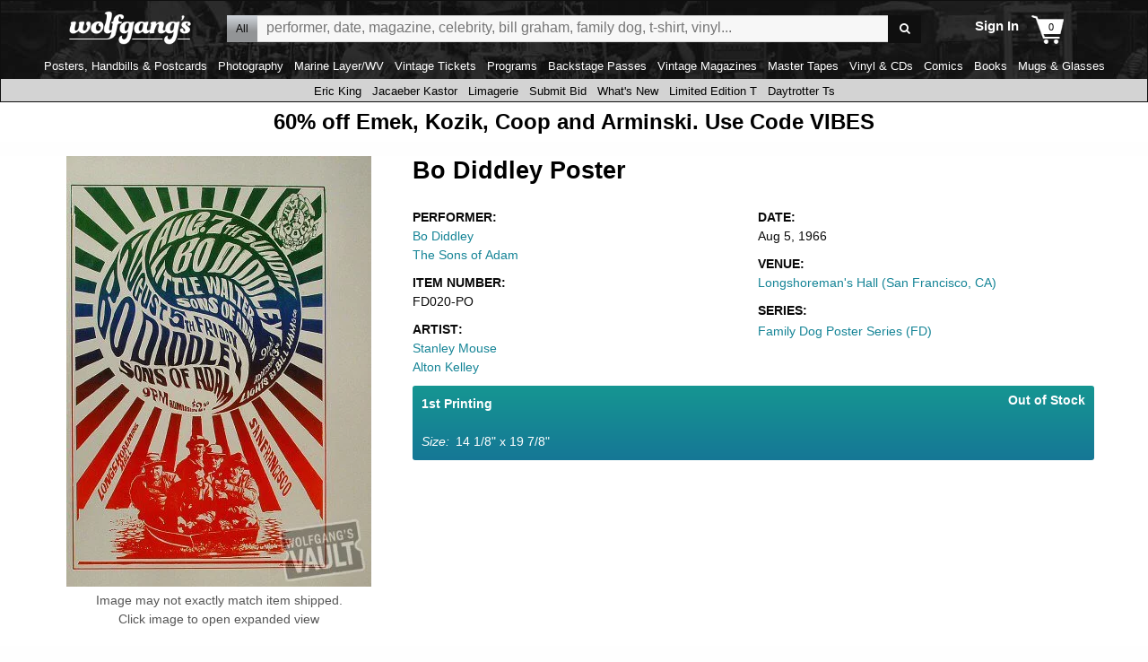

--- FILE ---
content_type: text/html; charset=utf-8
request_url: https://www.wolfgangs.com/posters/bo-diddley/poster/FD020.html
body_size: 78814
content:
<!DOCTYPE html>
<!--[if IE 8]> <html class="no-js lt-ie9" lang="en" > <![endif]-->
<!--[if gt IE 8]><!--> <html class="no-js" lang="en" > <!--<![endif]-->
  <head id="ctl00_Meta_HeadTag"><title>Bo Diddley Vintage Concert Poster from Longshoreman&#39;s Hall, Aug 5, 1966 at Wolfgang&#39;s</title><!-- Google Tag Manager -->
<script>(function(w,d,s,l,i){w[l]=w[l]||[];w[l].push({'gtm.start':
new Date().getTime(),event:'gtm.js'});var f=d.getElementsByTagName(s)[0],
j=d.createElement(s),dl=l!='dataLayer'?'&l='+l:'';j.async=true;j.src=
'https://www.googletagmanager.com/gtm.js?id='+i+dl;f.parentNode.insertBefore(j,f);
})(window,document,'script','dataLayer','GTM-MQDPX3');</script>
<!-- End Google Tag Manager -->
<link rel="apple-touch-icon" sizes="180x180" href="/wolfgangs.img/apple-touch-icon.png"><link rel="icon" type="image/png" sizes="32x32" href="/wolfgangs.img/favicon-32x32.png"><link rel="icon" type="image/png" sizes="16x16" href="/wolfgangs.img/favicon-16x16.png"><link rel="mask-icon" href="/wolfgangs.img/safari-pinned-tab.svg" color="#5bbad5"><link rel="shortcut icon" href="/wolfgangs.img/favicon.ico?v=123bn"><meta name="msapplication-TileColor" content="#da532c"><meta name="msapplication-config" content="/wolfgangs.img/browserconfig.xml"><meta name="theme-color" content="#ffffff"><link rel="canonical" href="https://www.wolfgangs.com/posters-handbills-and-postcards/bo-diddley/poster/FD020.html" />
<meta http-equiv="Content-type" content="text/html;charset=UTF-8"/>
<meta name="description" content="Bo Diddley Vintage Concert Poster from Longshoreman's Hall (San Francisco, CA), Aug 5, 1966" />
<meta name="keywords" content="Bo Diddley, Rock Posters, Concert Posters, Bill Graham, Bill Graham Presents, Posters, Vintage T-Shirts, Vintage Posters, Rock Posters, Concert Posters, Wolfgang's Vault, Wolfgangs Vault, Wolfgangs, Wolfgangsvault.com, FD020-PO" />
<meta property="fb:admins" content="679468950" />
<meta property="fb:admins" content="1185614656" />
<meta property="fb:app_id" content="1627946184194465" />
<meta name="viewport" content="viewport-fit=cover, width=device-width, initial-scale=1.0" id="viewport" />
<meta name="format-detection" content="telephone=no" />
<link rel="preconnect" href="https://fonts.gstatic.com/" crossorigin />
<meta name="robots" content="index,follow" />
<meta name="p:domain_verify" content="6933b5043071da830f9cd66fb9690a7e" />
<meta property="og:image" content="https://images.wolfgangsvault.com/m/xlarge/FD020-PO/bo-diddley-poster-aug-5-1966-aug-7-1966.webp" />
<meta property="og:image:width" content="850" />
<meta property="og:image:height" content="1200" />
<meta property="og:type" content="product" />
<meta property="og:url" content="https://www.wolfgangs.com/posters-handbills-and-postcards/bo-diddley/poster/FD020.html" />
<meta property="og:title" content="Bo Diddley Vintage Concert Poster from Longshoreman's Hall, Aug 5, 1966 at Wolfgang's" />
<meta property="og:site_name" content="Wolfgang's" />
<meta property="og:description" content="Bo Diddley Vintage Concert Poster from Longshoreman's Hall (San Francisco, CA), Aug 5, 1966" />
<meta property="og:price:amount" content="0.00" />
<meta property="og:price:currency" content="USD" />
<meta name="twitter:card" content="summary_large_image" />
<meta name="twitter:site" content="@wolfgangsAMPd" />
<meta name="twitter:title" content="Bo Diddley Vintage Concert Poster from Longshoreman's Hall, Aug 5, 1966 at Wolfgang's" />
<meta name="twitter:description" content="Bo Diddley Vintage Concert Poster from Longshoreman's Hall (San Francisco, CA), Aug 5, 1966" />
<meta name="twitter:image" content="https://images.wolfgangsvault.com/m/xlarge/FD020-PO/bo-diddley-poster-aug-5-1966-aug-7-1966.webp" />
<meta name="twitter:image:width" content="850" />
<meta name="twitter:image:height" content="1200" />
<script type="application/ld+json">{
		"@context": "http://www.schema.org",
		"@type": "Product",
		"brand": "Wolfgang\u0027s",
		"name": "Bo Diddley Vintage Concert Poster from Longshoreman\u0027s Hall, Aug 5, 1966 at Wolfgang\u0027s",
		"image": "https://images.wolfgangsvault.com/m/xlarge/FD020-PO/bo-diddley-poster-aug-5-1966-aug-7-1966.webp",
		"description": "Bo Diddley Vintage Concert Poster from Longshoreman\u0027s Hall (San Francisco, CA), Aug 5, 1966.  Peformers include Bo Diddley; The Sons of Adam.  Designed by Graphic Artist Stanley Mouse; Alton Kelley.",
		"category": "Posters",
		"mpn": "FD020-PO",
		"sku": "FD020-PO",
		"url": "https://www.wolfgangs.com/posters-handbills-and-postcards/bo-diddley/poster/FD020.html",
		"offers": {
			"@type": "AggregateOffer",
			"highPrice": 0,
			"lowPrice": 0,
			"priceCurrency": "USD",
			"offerCount": 1,
			"itemCondition": "https://schema.org/NewCondition"
		}
	}
</script>
<script type="application/ld+json">
{
		"@context": "https://schema.org",
		"@type": "BreadcrumbList",
		"itemListElement": [
			{
				"@type": "ListItem",
				"position": 1,
				"name": "Posters, Handbills \u0026 Postcards",
				"item": "https://www.wolfgangs.com/posters-handbills-and-postcards/"
			},
			{
				"@type": "ListItem",
				"position": 2,
				"name": "Posters",
				"item": "https://www.wolfgangs.com/posters-handbills-and-postcards/?fd=1"
			}
		]
	}
</script>
<meta name="apple-mobile-web-app-title" content="Wolfgang's"/>
<meta name="theme-color" content="#0f0f0f" />
<link rel="icon" sizes="196x196" href="/wolfgangs.img/mobile-icon-196.png"/>
<link rel="icon" sizes="128x128" href="/wolfgangs.img/mobile-icon-128.png" />
<link rel="apple-touch-icon" sizes="57x57" href="/wolfgangs.img/mobile-icon-57.png" />
<link rel="apple-touch-icon" sizes="72x72" href="/wolfgangs.img/mobile-icon-72.png" />
<link rel="apple-touch-icon" sizes="144x144" href="/wolfgangs.img/mobile-icon-144.png" />
<script type="text/javascript">
   window.wolfgangs = {};
   wolfgangs.servers = {
       wolfgangs: "www.wolfgangs.com"
   };
   wolfgangs.version = "40.2025.10204.1429.20";
   wolfgangs.page = { "type": "CatalogDetail", "variant": "Normal", "services": "/wolfgangs.svc/wolfgangs/", "isMobile": false,  "membershipName": "Wolfgang's Music", "membershipSku": ["DIGITAL", "SU", "12", "1"], "twitterUser": "@wolfgangsAMPd" };
   var jsCommands = [];
</script>
<script id="global-session" type="text/javascript">
   wolfgangs.session = {"IsSessionLoginValid":false,"EmailHash":null,"SessionID":null,"GUID":null,"MembershipType":-1,"MembershipStatus":1};
</script>
<link rel="stylesheet" href="https://ajax.googleapis.com/ajax/libs/jqueryui/1.11.4/themes/smoothness/jquery-ui.css" />
<style type="text/css">/**
 * Foundation for Sites by ZURB
 * Version 6.5.1
 * foundation.zurb.com
 * Licensed under MIT Open Source
 */
/*! normalize.css v8.0.0 | MIT License | github.com/necolas/normalize.css */
html {
  line-height: 1.15;
  -webkit-text-size-adjust: 100%; }

body {
  margin: 0; }

h1 {
  font-size: 2em;
  margin: 0.67em 0; }

hr {
  -webkit-box-sizing: content-box;
          box-sizing: content-box;
  height: 0;
  overflow: visible; }

pre {
  font-family: monospace, monospace;
  font-size: 1em; }

a {
  background-color: transparent; }

abbr[title] {
  border-bottom: none;
  text-decoration: underline;
  -webkit-text-decoration: underline dotted;
          text-decoration: underline dotted; }

b,
strong {
  font-weight: bolder; }

code,
kbd,
samp {
  font-family: monospace, monospace;
  font-size: 1em; }

small {
  font-size: 80%; }

sub,
sup {
  font-size: 75%;
  line-height: 0;
  position: relative;
  vertical-align: baseline; }

sub {
  bottom: -0.25em; }

sup {
  top: -0.5em; }

img {
  border-style: none; }

button,
input,
optgroup,
select,
textarea {
  font-family: inherit;
  font-size: 100%;
  line-height: 1.15;
  margin: 0; }

button,
input {
  overflow: visible; }

button,
select {
  text-transform: none; }

button,
[type="button"],
[type="reset"],
[type="submit"] {
  -webkit-appearance: button; }

button::-moz-focus-inner,
[type="button"]::-moz-focus-inner,
[type="reset"]::-moz-focus-inner,
[type="submit"]::-moz-focus-inner {
  border-style: none;
  padding: 0; }

button:-moz-focusring,
[type="button"]:-moz-focusring,
[type="reset"]:-moz-focusring,
[type="submit"]:-moz-focusring {
  outline: 1px dotted ButtonText; }

fieldset {
  padding: 0.35em 0.75em 0.625em; }

legend {
  -webkit-box-sizing: border-box;
          box-sizing: border-box;
  color: inherit;
  display: table;
  max-width: 100%;
  padding: 0;
  white-space: normal; }

progress {
  vertical-align: baseline; }

textarea {
  overflow: auto; }

[type="checkbox"],
[type="radio"] {
  -webkit-box-sizing: border-box;
          box-sizing: border-box;
  padding: 0; }

[type="number"]::-webkit-inner-spin-button,
[type="number"]::-webkit-outer-spin-button {
  height: auto; }

[type="search"] {
  -webkit-appearance: textfield;
  outline-offset: -2px; }

[type="search"]::-webkit-search-decoration {
  -webkit-appearance: none; }

::-webkit-file-upload-button {
  -webkit-appearance: button;
  font: inherit; }

details {
  display: block; }

summary {
  display: list-item; }

template {
  display: none; }

[hidden] {
  display: none; }

.foundation-mq {
  font-family: "small=0em&medium=40em&large=64em&xlarge=75em&xxlarge=90em"; }

html {
  -webkit-box-sizing: border-box;
          box-sizing: border-box;
  font-size: 100%; }

*,
*::before,
*::after {
  -webkit-box-sizing: inherit;
          box-sizing: inherit; }

body {
  margin: 0;
  padding: 0;
  background: #fefefe;
  font-family: "Helvetica Neue", Helvetica, Roboto, Arial, sans-serif;
  font-weight: normal;
  line-height: 1.5;
  color: #0a0a0a;
  -webkit-font-smoothing: antialiased;
  -moz-osx-font-smoothing: grayscale; }

img {
  display: inline-block;
  vertical-align: middle;
  max-width: 100%;
  height: auto;
  -ms-interpolation-mode: bicubic; }

textarea {
  height: auto;
  min-height: 50px;
  border-radius: 3px; }

select {
  -webkit-box-sizing: border-box;
          box-sizing: border-box;
  width: 100%;
  border-radius: 3px; }

.map_canvas img,
.map_canvas embed,
.map_canvas object,
.mqa-display img,
.mqa-display embed,
.mqa-display object {
  max-width: none !important; }

button {
  padding: 0;
  -webkit-appearance: none;
     -moz-appearance: none;
          appearance: none;
  border: 0;
  border-radius: 3px;
  background: transparent;
  line-height: 1;
  cursor: auto; }
  [data-whatinput='mouse'] button {
    outline: 0; }

pre {
  overflow: auto; }

button,
input,
optgroup,
select,
textarea {
  font-family: inherit; }

.is-visible {
  display: block !important; }

.is-hidden {
  display: none !important; }

.hide {
  display: none !important; }

.invisible {
  visibility: hidden; }

@media screen and (max-width: 39.99875em) {
  .hide-for-small-only {
    display: none !important; } }

@media screen and (max-width: 0em), screen and (min-width: 40em) {
  .show-for-small-only {
    display: none !important; } }

@media print, screen and (min-width: 40em) {
  .hide-for-medium {
    display: none !important; } }

@media screen and (max-width: 39.99875em) {
  .show-for-medium {
    display: none !important; } }

@media screen and (min-width: 40em) and (max-width: 63.99875em) {
  .hide-for-medium-only {
    display: none !important; } }

@media screen and (max-width: 39.99875em), screen and (min-width: 64em) {
  .show-for-medium-only {
    display: none !important; } }

@media print, screen and (min-width: 64em) {
  .hide-for-large {
    display: none !important; } }

@media screen and (max-width: 63.99875em) {
  .show-for-large {
    display: none !important; } }

@media screen and (min-width: 64em) and (max-width: 74.99875em) {
  .hide-for-large-only {
    display: none !important; } }

@media screen and (max-width: 63.99875em), screen and (min-width: 75em) {
  .show-for-large-only {
    display: none !important; } }

.show-for-sr,
.show-on-focus {
  position: absolute !important;
  width: 1px;
  height: 1px;
  padding: 0;
  overflow: hidden;
  clip: rect(0, 0, 0, 0);
  white-space: nowrap;
  border: 0; }

.show-on-focus:active, .show-on-focus:focus {
  position: static !important;
  width: auto;
  height: auto;
  overflow: visible;
  clip: auto;
  white-space: normal; }

.show-for-landscape,
.hide-for-portrait {
  display: block !important; }
  @media screen and (orientation: landscape) {
    .show-for-landscape,
    .hide-for-portrait {
      display: block !important; } }
  @media screen and (orientation: portrait) {
    .show-for-landscape,
    .hide-for-portrait {
      display: none !important; } }

.hide-for-landscape,
.show-for-portrait {
  display: none !important; }
  @media screen and (orientation: landscape) {
    .hide-for-landscape,
    .show-for-portrait {
      display: none !important; } }
  @media screen and (orientation: portrait) {
    .hide-for-landscape,
    .show-for-portrait {
      display: block !important; } }

.breadcrumbs {
  margin: 0 0 1rem 0;
  list-style: none; }
  .breadcrumbs::before, .breadcrumbs::after {
    display: table;
    content: ' ';
    -webkit-flex-basis: 0;
        -ms-flex-preferred-size: 0;
            flex-basis: 0;
    -webkit-box-ordinal-group: 2;
    -webkit-order: 1;
        -ms-flex-order: 1;
            order: 1; }
  .breadcrumbs::after {
    clear: both; }
  .breadcrumbs li {
    float: left;
    font-size: 0.6875rem;
    color: #0a0a0a;
    cursor: default;
    text-transform: uppercase; }
    .breadcrumbs li:not(:last-child)::after {
      position: relative;
      margin: 0 0.75rem;
      opacity: 1;
      content: "/";
      color: #cacaca; }
  .breadcrumbs a {
    color: #2ba6cb; }
    .breadcrumbs a:hover {
      text-decoration: underline; }
  .breadcrumbs .disabled {
    color: #cacaca;
    cursor: not-allowed; }

.pagination {
  margin-left: 0;
  margin-bottom: 1rem; }
  .pagination::before, .pagination::after {
    display: table;
    content: ' ';
    -webkit-flex-basis: 0;
        -ms-flex-preferred-size: 0;
            flex-basis: 0;
    -webkit-box-ordinal-group: 2;
    -webkit-order: 1;
        -ms-flex-order: 1;
            order: 1; }
  .pagination::after {
    clear: both; }
  .pagination li {
    margin-right: 0.0625rem;
    border-radius: 3px;
    font-size: 0.875rem;
    display: none; }
    .pagination li:last-child, .pagination li:first-child {
      display: inline-block; }
    @media print, screen and (min-width: 40em) {
      .pagination li {
        display: inline-block; } }
  .pagination a,
  .pagination button {
    display: block;
    padding: 0.1875rem 0.625rem;
    border-radius: 3px;
    color: #0a0a0a; }
    .pagination a:hover,
    .pagination button:hover {
      background: #e6e6e6; }
  .pagination .current {
    padding: 0.1875rem 0.625rem;
    background: #2ba6cb;
    color: #fefefe;
    cursor: default; }
  .pagination .disabled {
    padding: 0.1875rem 0.625rem;
    color: #cacaca;
    cursor: not-allowed; }
    .pagination .disabled:hover {
      background: transparent; }
  .pagination .ellipsis::after {
    padding: 0.1875rem 0.625rem;
    content: '\2026';
    color: #0a0a0a; }

.pagination-previous a::before,
.pagination-previous.disabled::before {
  display: inline-block;
  margin-right: 0.5rem;
  content: '\00ab'; }

.pagination-next a::after,
.pagination-next.disabled::after {
  display: inline-block;
  margin-left: 0.5rem;
  content: '\00bb'; }

.responsive-embed,
.flex-video {
  position: relative;
  height: 0;
  margin-bottom: 1rem;
  padding-bottom: 75%;
  overflow: hidden; }
  .responsive-embed iframe,
  .responsive-embed object,
  .responsive-embed embed,
  .responsive-embed video,
  .flex-video iframe,
  .flex-video object,
  .flex-video embed,
  .flex-video video {
    position: absolute;
    top: 0;
    left: 0;
    width: 100%;
    height: 100%; }
  .responsive-embed.widescreen,
  .flex-video.widescreen {
    padding-bottom: 56.25%; }

.sticky-container {
  position: relative; }

.sticky {
  position: relative;
  z-index: 0;
  -webkit-transform: translate3d(0, 0, 0);
          transform: translate3d(0, 0, 0); }

.sticky.is-stuck {
  position: fixed;
  z-index: 5;
  width: 100%; }
  .sticky.is-stuck.is-at-top {
    top: 0; }
  .sticky.is-stuck.is-at-bottom {
    bottom: 0; }

.sticky.is-anchored {
  position: relative;
  right: auto;
  left: auto; }
  .sticky.is-anchored.is-at-bottom {
    bottom: 0; }

.grid-container {
  padding-right: 0.9375rem;
  padding-left: 0.9375rem;
  max-width: 62.5rem;
  margin: 0 auto; }
  .grid-container.fluid {
    padding-right: 0.9375rem;
    padding-left: 0.9375rem;
    max-width: 100%;
    margin: 0 auto; }
  .grid-container.full {
    padding-right: 0;
    padding-left: 0;
    max-width: 100%;
    margin: 0 auto; }

.grid-x {
  display: -webkit-box;
  display: -webkit-flex;
  display: -ms-flexbox;
  display: flex;
  -webkit-box-orient: horizontal;
  -webkit-box-direction: normal;
  -webkit-flex-flow: row wrap;
      -ms-flex-flow: row wrap;
          flex-flow: row wrap; }

.cell {
  -webkit-box-flex: 0;
  -webkit-flex: 0 0 auto;
      -ms-flex: 0 0 auto;
          flex: 0 0 auto;
  min-height: 0px;
  min-width: 0px;
  width: 100%; }
  .cell.auto {
    -webkit-box-flex: 1;
    -webkit-flex: 1 1 0px;
        -ms-flex: 1 1 0px;
            flex: 1 1 0px; }
  .cell.shrink {
    -webkit-box-flex: 0;
    -webkit-flex: 0 0 auto;
        -ms-flex: 0 0 auto;
            flex: 0 0 auto; }

.grid-x > .auto {
  width: auto; }

.grid-x > .shrink {
  width: auto; }

.grid-x > .small-shrink, .grid-x > .small-full, .grid-x > .small-1, .grid-x > .small-2, .grid-x > .small-3, .grid-x > .small-4, .grid-x > .small-5, .grid-x > .small-6, .grid-x > .small-7, .grid-x > .small-8, .grid-x > .small-9, .grid-x > .small-10, .grid-x > .small-11, .grid-x > .small-12 {
  -webkit-flex-basis: auto;
      -ms-flex-preferred-size: auto;
          flex-basis: auto; }

@media print, screen and (min-width: 40em) {
  .grid-x > .medium-shrink, .grid-x > .medium-full, .grid-x > .medium-1, .grid-x > .medium-2, .grid-x > .medium-3, .grid-x > .medium-4, .grid-x > .medium-5, .grid-x > .medium-6, .grid-x > .medium-7, .grid-x > .medium-8, .grid-x > .medium-9, .grid-x > .medium-10, .grid-x > .medium-11, .grid-x > .medium-12 {
    -webkit-flex-basis: auto;
        -ms-flex-preferred-size: auto;
            flex-basis: auto; } }

@media print, screen and (min-width: 64em) {
  .grid-x > .large-shrink, .grid-x > .large-full, .grid-x > .large-1, .grid-x > .large-2, .grid-x > .large-3, .grid-x > .large-4, .grid-x > .large-5, .grid-x > .large-6, .grid-x > .large-7, .grid-x > .large-8, .grid-x > .large-9, .grid-x > .large-10, .grid-x > .large-11, .grid-x > .large-12 {
    -webkit-flex-basis: auto;
        -ms-flex-preferred-size: auto;
            flex-basis: auto; } }

.grid-x > .small-1, .grid-x > .small-2, .grid-x > .small-3, .grid-x > .small-4, .grid-x > .small-5, .grid-x > .small-6, .grid-x > .small-7, .grid-x > .small-8, .grid-x > .small-9, .grid-x > .small-10, .grid-x > .small-11, .grid-x > .small-12 {
  -webkit-box-flex: 0;
  -webkit-flex: 0 0 auto;
      -ms-flex: 0 0 auto;
          flex: 0 0 auto; }

.grid-x > .small-1 {
  width: 8.33333%; }

.grid-x > .small-2 {
  width: 16.66667%; }

.grid-x > .small-3 {
  width: 25%; }

.grid-x > .small-4 {
  width: 33.33333%; }

.grid-x > .small-5 {
  width: 41.66667%; }

.grid-x > .small-6 {
  width: 50%; }

.grid-x > .small-7 {
  width: 58.33333%; }

.grid-x > .small-8 {
  width: 66.66667%; }

.grid-x > .small-9 {
  width: 75%; }

.grid-x > .small-10 {
  width: 83.33333%; }

.grid-x > .small-11 {
  width: 91.66667%; }

.grid-x > .small-12 {
  width: 100%; }

@media print, screen and (min-width: 40em) {
  .grid-x > .medium-auto {
    -webkit-box-flex: 1;
    -webkit-flex: 1 1 0px;
        -ms-flex: 1 1 0px;
            flex: 1 1 0px;
    width: auto; }
  .grid-x > .medium-shrink, .grid-x > .medium-1, .grid-x > .medium-2, .grid-x > .medium-3, .grid-x > .medium-4, .grid-x > .medium-5, .grid-x > .medium-6, .grid-x > .medium-7, .grid-x > .medium-8, .grid-x > .medium-9, .grid-x > .medium-10, .grid-x > .medium-11, .grid-x > .medium-12 {
    -webkit-box-flex: 0;
    -webkit-flex: 0 0 auto;
        -ms-flex: 0 0 auto;
            flex: 0 0 auto; }
  .grid-x > .medium-shrink {
    width: auto; }
  .grid-x > .medium-1 {
    width: 8.33333%; }
  .grid-x > .medium-2 {
    width: 16.66667%; }
  .grid-x > .medium-3 {
    width: 25%; }
  .grid-x > .medium-4 {
    width: 33.33333%; }
  .grid-x > .medium-5 {
    width: 41.66667%; }
  .grid-x > .medium-6 {
    width: 50%; }
  .grid-x > .medium-7 {
    width: 58.33333%; }
  .grid-x > .medium-8 {
    width: 66.66667%; }
  .grid-x > .medium-9 {
    width: 75%; }
  .grid-x > .medium-10 {
    width: 83.33333%; }
  .grid-x > .medium-11 {
    width: 91.66667%; }
  .grid-x > .medium-12 {
    width: 100%; } }

@media print, screen and (min-width: 64em) {
  .grid-x > .large-auto {
    -webkit-box-flex: 1;
    -webkit-flex: 1 1 0px;
        -ms-flex: 1 1 0px;
            flex: 1 1 0px;
    width: auto; }
  .grid-x > .large-shrink, .grid-x > .large-1, .grid-x > .large-2, .grid-x > .large-3, .grid-x > .large-4, .grid-x > .large-5, .grid-x > .large-6, .grid-x > .large-7, .grid-x > .large-8, .grid-x > .large-9, .grid-x > .large-10, .grid-x > .large-11, .grid-x > .large-12 {
    -webkit-box-flex: 0;
    -webkit-flex: 0 0 auto;
        -ms-flex: 0 0 auto;
            flex: 0 0 auto; }
  .grid-x > .large-shrink {
    width: auto; }
  .grid-x > .large-1 {
    width: 8.33333%; }
  .grid-x > .large-2 {
    width: 16.66667%; }
  .grid-x > .large-3 {
    width: 25%; }
  .grid-x > .large-4 {
    width: 33.33333%; }
  .grid-x > .large-5 {
    width: 41.66667%; }
  .grid-x > .large-6 {
    width: 50%; }
  .grid-x > .large-7 {
    width: 58.33333%; }
  .grid-x > .large-8 {
    width: 66.66667%; }
  .grid-x > .large-9 {
    width: 75%; }
  .grid-x > .large-10 {
    width: 83.33333%; }
  .grid-x > .large-11 {
    width: 91.66667%; }
  .grid-x > .large-12 {
    width: 100%; } }

.grid-margin-x:not(.grid-x) > .cell {
  width: auto; }

.grid-margin-y:not(.grid-y) > .cell {
  height: auto; }

.grid-margin-x {
  margin-left: -0.9375rem;
  margin-right: -0.9375rem; }
  .grid-margin-x > .cell {
    width: calc(100% - 1.875rem);
    margin-left: 0.9375rem;
    margin-right: 0.9375rem; }
  .grid-margin-x > .auto {
    width: auto; }
  .grid-margin-x > .shrink {
    width: auto; }
  .grid-margin-x > .small-1 {
    width: calc(8.33333% - 1.875rem); }
  .grid-margin-x > .small-2 {
    width: calc(16.66667% - 1.875rem); }
  .grid-margin-x > .small-3 {
    width: calc(25% - 1.875rem); }
  .grid-margin-x > .small-4 {
    width: calc(33.33333% - 1.875rem); }
  .grid-margin-x > .small-5 {
    width: calc(41.66667% - 1.875rem); }
  .grid-margin-x > .small-6 {
    width: calc(50% - 1.875rem); }
  .grid-margin-x > .small-7 {
    width: calc(58.33333% - 1.875rem); }
  .grid-margin-x > .small-8 {
    width: calc(66.66667% - 1.875rem); }
  .grid-margin-x > .small-9 {
    width: calc(75% - 1.875rem); }
  .grid-margin-x > .small-10 {
    width: calc(83.33333% - 1.875rem); }
  .grid-margin-x > .small-11 {
    width: calc(91.66667% - 1.875rem); }
  .grid-margin-x > .small-12 {
    width: calc(100% - 1.875rem); }
  @media print, screen and (min-width: 40em) {
    .grid-margin-x > .medium-auto {
      width: auto; }
    .grid-margin-x > .medium-shrink {
      width: auto; }
    .grid-margin-x > .medium-1 {
      width: calc(8.33333% - 1.875rem); }
    .grid-margin-x > .medium-2 {
      width: calc(16.66667% - 1.875rem); }
    .grid-margin-x > .medium-3 {
      width: calc(25% - 1.875rem); }
    .grid-margin-x > .medium-4 {
      width: calc(33.33333% - 1.875rem); }
    .grid-margin-x > .medium-5 {
      width: calc(41.66667% - 1.875rem); }
    .grid-margin-x > .medium-6 {
      width: calc(50% - 1.875rem); }
    .grid-margin-x > .medium-7 {
      width: calc(58.33333% - 1.875rem); }
    .grid-margin-x > .medium-8 {
      width: calc(66.66667% - 1.875rem); }
    .grid-margin-x > .medium-9 {
      width: calc(75% - 1.875rem); }
    .grid-margin-x > .medium-10 {
      width: calc(83.33333% - 1.875rem); }
    .grid-margin-x > .medium-11 {
      width: calc(91.66667% - 1.875rem); }
    .grid-margin-x > .medium-12 {
      width: calc(100% - 1.875rem); } }
  @media print, screen and (min-width: 64em) {
    .grid-margin-x > .large-auto {
      width: auto; }
    .grid-margin-x > .large-shrink {
      width: auto; }
    .grid-margin-x > .large-1 {
      width: calc(8.33333% - 1.875rem); }
    .grid-margin-x > .large-2 {
      width: calc(16.66667% - 1.875rem); }
    .grid-margin-x > .large-3 {
      width: calc(25% - 1.875rem); }
    .grid-margin-x > .large-4 {
      width: calc(33.33333% - 1.875rem); }
    .grid-margin-x > .large-5 {
      width: calc(41.66667% - 1.875rem); }
    .grid-margin-x > .large-6 {
      width: calc(50% - 1.875rem); }
    .grid-margin-x > .large-7 {
      width: calc(58.33333% - 1.875rem); }
    .grid-margin-x > .large-8 {
      width: calc(66.66667% - 1.875rem); }
    .grid-margin-x > .large-9 {
      width: calc(75% - 1.875rem); }
    .grid-margin-x > .large-10 {
      width: calc(83.33333% - 1.875rem); }
    .grid-margin-x > .large-11 {
      width: calc(91.66667% - 1.875rem); }
    .grid-margin-x > .large-12 {
      width: calc(100% - 1.875rem); } }

.grid-padding-x .grid-padding-x {
  margin-right: -0.9375rem;
  margin-left: -0.9375rem; }

.grid-container:not(.full) > .grid-padding-x {
  margin-right: -0.9375rem;
  margin-left: -0.9375rem; }

.grid-padding-x > .cell {
  padding-right: 0.9375rem;
  padding-left: 0.9375rem; }

.small-up-1 > .cell {
  width: 100%; }

.small-up-2 > .cell {
  width: 50%; }

.small-up-3 > .cell {
  width: 33.33333%; }

.small-up-4 > .cell {
  width: 25%; }

.small-up-5 > .cell {
  width: 20%; }

.small-up-6 > .cell {
  width: 16.66667%; }

.small-up-7 > .cell {
  width: 14.28571%; }

.small-up-8 > .cell {
  width: 12.5%; }

@media print, screen and (min-width: 40em) {
  .medium-up-1 > .cell {
    width: 100%; }
  .medium-up-2 > .cell {
    width: 50%; }
  .medium-up-3 > .cell {
    width: 33.33333%; }
  .medium-up-4 > .cell {
    width: 25%; }
  .medium-up-5 > .cell {
    width: 20%; }
  .medium-up-6 > .cell {
    width: 16.66667%; }
  .medium-up-7 > .cell {
    width: 14.28571%; }
  .medium-up-8 > .cell {
    width: 12.5%; } }

@media print, screen and (min-width: 64em) {
  .large-up-1 > .cell {
    width: 100%; }
  .large-up-2 > .cell {
    width: 50%; }
  .large-up-3 > .cell {
    width: 33.33333%; }
  .large-up-4 > .cell {
    width: 25%; }
  .large-up-5 > .cell {
    width: 20%; }
  .large-up-6 > .cell {
    width: 16.66667%; }
  .large-up-7 > .cell {
    width: 14.28571%; }
  .large-up-8 > .cell {
    width: 12.5%; } }

.grid-margin-x.small-up-1 > .cell {
  width: calc(100% - 1.875rem); }

.grid-margin-x.small-up-2 > .cell {
  width: calc(50% - 1.875rem); }

.grid-margin-x.small-up-3 > .cell {
  width: calc(33.33333% - 1.875rem); }

.grid-margin-x.small-up-4 > .cell {
  width: calc(25% - 1.875rem); }

.grid-margin-x.small-up-5 > .cell {
  width: calc(20% - 1.875rem); }

.grid-margin-x.small-up-6 > .cell {
  width: calc(16.66667% - 1.875rem); }

.grid-margin-x.small-up-7 > .cell {
  width: calc(14.28571% - 1.875rem); }

.grid-margin-x.small-up-8 > .cell {
  width: calc(12.5% - 1.875rem); }

@media print, screen and (min-width: 40em) {
  .grid-margin-x.medium-up-1 > .cell {
    width: calc(100% - 1.875rem); }
  .grid-margin-x.medium-up-2 > .cell {
    width: calc(50% - 1.875rem); }
  .grid-margin-x.medium-up-3 > .cell {
    width: calc(33.33333% - 1.875rem); }
  .grid-margin-x.medium-up-4 > .cell {
    width: calc(25% - 1.875rem); }
  .grid-margin-x.medium-up-5 > .cell {
    width: calc(20% - 1.875rem); }
  .grid-margin-x.medium-up-6 > .cell {
    width: calc(16.66667% - 1.875rem); }
  .grid-margin-x.medium-up-7 > .cell {
    width: calc(14.28571% - 1.875rem); }
  .grid-margin-x.medium-up-8 > .cell {
    width: calc(12.5% - 1.875rem); } }

@media print, screen and (min-width: 64em) {
  .grid-margin-x.large-up-1 > .cell {
    width: calc(100% - 1.875rem); }
  .grid-margin-x.large-up-2 > .cell {
    width: calc(50% - 1.875rem); }
  .grid-margin-x.large-up-3 > .cell {
    width: calc(33.33333% - 1.875rem); }
  .grid-margin-x.large-up-4 > .cell {
    width: calc(25% - 1.875rem); }
  .grid-margin-x.large-up-5 > .cell {
    width: calc(20% - 1.875rem); }
  .grid-margin-x.large-up-6 > .cell {
    width: calc(16.66667% - 1.875rem); }
  .grid-margin-x.large-up-7 > .cell {
    width: calc(14.28571% - 1.875rem); }
  .grid-margin-x.large-up-8 > .cell {
    width: calc(12.5% - 1.875rem); } }

.small-margin-collapse {
  margin-right: 0;
  margin-left: 0; }
  .small-margin-collapse > .cell {
    margin-right: 0;
    margin-left: 0; }
  .small-margin-collapse > .small-1 {
    width: 8.33333%; }
  .small-margin-collapse > .small-2 {
    width: 16.66667%; }
  .small-margin-collapse > .small-3 {
    width: 25%; }
  .small-margin-collapse > .small-4 {
    width: 33.33333%; }
  .small-margin-collapse > .small-5 {
    width: 41.66667%; }
  .small-margin-collapse > .small-6 {
    width: 50%; }
  .small-margin-collapse > .small-7 {
    width: 58.33333%; }
  .small-margin-collapse > .small-8 {
    width: 66.66667%; }
  .small-margin-collapse > .small-9 {
    width: 75%; }
  .small-margin-collapse > .small-10 {
    width: 83.33333%; }
  .small-margin-collapse > .small-11 {
    width: 91.66667%; }
  .small-margin-collapse > .small-12 {
    width: 100%; }
  @media print, screen and (min-width: 40em) {
    .small-margin-collapse > .medium-1 {
      width: 8.33333%; }
    .small-margin-collapse > .medium-2 {
      width: 16.66667%; }
    .small-margin-collapse > .medium-3 {
      width: 25%; }
    .small-margin-collapse > .medium-4 {
      width: 33.33333%; }
    .small-margin-collapse > .medium-5 {
      width: 41.66667%; }
    .small-margin-collapse > .medium-6 {
      width: 50%; }
    .small-margin-collapse > .medium-7 {
      width: 58.33333%; }
    .small-margin-collapse > .medium-8 {
      width: 66.66667%; }
    .small-margin-collapse > .medium-9 {
      width: 75%; }
    .small-margin-collapse > .medium-10 {
      width: 83.33333%; }
    .small-margin-collapse > .medium-11 {
      width: 91.66667%; }
    .small-margin-collapse > .medium-12 {
      width: 100%; } }
  @media print, screen and (min-width: 64em) {
    .small-margin-collapse > .large-1 {
      width: 8.33333%; }
    .small-margin-collapse > .large-2 {
      width: 16.66667%; }
    .small-margin-collapse > .large-3 {
      width: 25%; }
    .small-margin-collapse > .large-4 {
      width: 33.33333%; }
    .small-margin-collapse > .large-5 {
      width: 41.66667%; }
    .small-margin-collapse > .large-6 {
      width: 50%; }
    .small-margin-collapse > .large-7 {
      width: 58.33333%; }
    .small-margin-collapse > .large-8 {
      width: 66.66667%; }
    .small-margin-collapse > .large-9 {
      width: 75%; }
    .small-margin-collapse > .large-10 {
      width: 83.33333%; }
    .small-margin-collapse > .large-11 {
      width: 91.66667%; }
    .small-margin-collapse > .large-12 {
      width: 100%; } }

.small-padding-collapse {
  margin-right: 0;
  margin-left: 0; }
  .small-padding-collapse > .cell {
    padding-right: 0;
    padding-left: 0; }

@media print, screen and (min-width: 40em) {
  .medium-margin-collapse {
    margin-right: 0;
    margin-left: 0; }
    .medium-margin-collapse > .cell {
      margin-right: 0;
      margin-left: 0; } }

@media print, screen and (min-width: 40em) {
  .medium-margin-collapse > .small-1 {
    width: 8.33333%; }
  .medium-margin-collapse > .small-2 {
    width: 16.66667%; }
  .medium-margin-collapse > .small-3 {
    width: 25%; }
  .medium-margin-collapse > .small-4 {
    width: 33.33333%; }
  .medium-margin-collapse > .small-5 {
    width: 41.66667%; }
  .medium-margin-collapse > .small-6 {
    width: 50%; }
  .medium-margin-collapse > .small-7 {
    width: 58.33333%; }
  .medium-margin-collapse > .small-8 {
    width: 66.66667%; }
  .medium-margin-collapse > .small-9 {
    width: 75%; }
  .medium-margin-collapse > .small-10 {
    width: 83.33333%; }
  .medium-margin-collapse > .small-11 {
    width: 91.66667%; }
  .medium-margin-collapse > .small-12 {
    width: 100%; } }

@media print, screen and (min-width: 40em) {
  .medium-margin-collapse > .medium-1 {
    width: 8.33333%; }
  .medium-margin-collapse > .medium-2 {
    width: 16.66667%; }
  .medium-margin-collapse > .medium-3 {
    width: 25%; }
  .medium-margin-collapse > .medium-4 {
    width: 33.33333%; }
  .medium-margin-collapse > .medium-5 {
    width: 41.66667%; }
  .medium-margin-collapse > .medium-6 {
    width: 50%; }
  .medium-margin-collapse > .medium-7 {
    width: 58.33333%; }
  .medium-margin-collapse > .medium-8 {
    width: 66.66667%; }
  .medium-margin-collapse > .medium-9 {
    width: 75%; }
  .medium-margin-collapse > .medium-10 {
    width: 83.33333%; }
  .medium-margin-collapse > .medium-11 {
    width: 91.66667%; }
  .medium-margin-collapse > .medium-12 {
    width: 100%; } }

@media print, screen and (min-width: 64em) {
  .medium-margin-collapse > .large-1 {
    width: 8.33333%; }
  .medium-margin-collapse > .large-2 {
    width: 16.66667%; }
  .medium-margin-collapse > .large-3 {
    width: 25%; }
  .medium-margin-collapse > .large-4 {
    width: 33.33333%; }
  .medium-margin-collapse > .large-5 {
    width: 41.66667%; }
  .medium-margin-collapse > .large-6 {
    width: 50%; }
  .medium-margin-collapse > .large-7 {
    width: 58.33333%; }
  .medium-margin-collapse > .large-8 {
    width: 66.66667%; }
  .medium-margin-collapse > .large-9 {
    width: 75%; }
  .medium-margin-collapse > .large-10 {
    width: 83.33333%; }
  .medium-margin-collapse > .large-11 {
    width: 91.66667%; }
  .medium-margin-collapse > .large-12 {
    width: 100%; } }

@media print, screen and (min-width: 40em) {
  .medium-padding-collapse {
    margin-right: 0;
    margin-left: 0; }
    .medium-padding-collapse > .cell {
      padding-right: 0;
      padding-left: 0; } }

@media print, screen and (min-width: 64em) {
  .large-margin-collapse {
    margin-right: 0;
    margin-left: 0; }
    .large-margin-collapse > .cell {
      margin-right: 0;
      margin-left: 0; } }

@media print, screen and (min-width: 64em) {
  .large-margin-collapse > .small-1 {
    width: 8.33333%; }
  .large-margin-collapse > .small-2 {
    width: 16.66667%; }
  .large-margin-collapse > .small-3 {
    width: 25%; }
  .large-margin-collapse > .small-4 {
    width: 33.33333%; }
  .large-margin-collapse > .small-5 {
    width: 41.66667%; }
  .large-margin-collapse > .small-6 {
    width: 50%; }
  .large-margin-collapse > .small-7 {
    width: 58.33333%; }
  .large-margin-collapse > .small-8 {
    width: 66.66667%; }
  .large-margin-collapse > .small-9 {
    width: 75%; }
  .large-margin-collapse > .small-10 {
    width: 83.33333%; }
  .large-margin-collapse > .small-11 {
    width: 91.66667%; }
  .large-margin-collapse > .small-12 {
    width: 100%; } }

@media print, screen and (min-width: 64em) {
  .large-margin-collapse > .medium-1 {
    width: 8.33333%; }
  .large-margin-collapse > .medium-2 {
    width: 16.66667%; }
  .large-margin-collapse > .medium-3 {
    width: 25%; }
  .large-margin-collapse > .medium-4 {
    width: 33.33333%; }
  .large-margin-collapse > .medium-5 {
    width: 41.66667%; }
  .large-margin-collapse > .medium-6 {
    width: 50%; }
  .large-margin-collapse > .medium-7 {
    width: 58.33333%; }
  .large-margin-collapse > .medium-8 {
    width: 66.66667%; }
  .large-margin-collapse > .medium-9 {
    width: 75%; }
  .large-margin-collapse > .medium-10 {
    width: 83.33333%; }
  .large-margin-collapse > .medium-11 {
    width: 91.66667%; }
  .large-margin-collapse > .medium-12 {
    width: 100%; } }

@media print, screen and (min-width: 64em) {
  .large-margin-collapse > .large-1 {
    width: 8.33333%; }
  .large-margin-collapse > .large-2 {
    width: 16.66667%; }
  .large-margin-collapse > .large-3 {
    width: 25%; }
  .large-margin-collapse > .large-4 {
    width: 33.33333%; }
  .large-margin-collapse > .large-5 {
    width: 41.66667%; }
  .large-margin-collapse > .large-6 {
    width: 50%; }
  .large-margin-collapse > .large-7 {
    width: 58.33333%; }
  .large-margin-collapse > .large-8 {
    width: 66.66667%; }
  .large-margin-collapse > .large-9 {
    width: 75%; }
  .large-margin-collapse > .large-10 {
    width: 83.33333%; }
  .large-margin-collapse > .large-11 {
    width: 91.66667%; }
  .large-margin-collapse > .large-12 {
    width: 100%; } }

@media print, screen and (min-width: 64em) {
  .large-padding-collapse {
    margin-right: 0;
    margin-left: 0; }
    .large-padding-collapse > .cell {
      padding-right: 0;
      padding-left: 0; } }

.small-offset-0 {
  margin-left: 0%; }

.grid-margin-x > .small-offset-0 {
  margin-left: calc(0% + 0.9375rem); }

.small-offset-1 {
  margin-left: 8.33333%; }

.grid-margin-x > .small-offset-1 {
  margin-left: calc(8.33333% + 0.9375rem); }

.small-offset-2 {
  margin-left: 16.66667%; }

.grid-margin-x > .small-offset-2 {
  margin-left: calc(16.66667% + 0.9375rem); }

.small-offset-3 {
  margin-left: 25%; }

.grid-margin-x > .small-offset-3 {
  margin-left: calc(25% + 0.9375rem); }

.small-offset-4 {
  margin-left: 33.33333%; }

.grid-margin-x > .small-offset-4 {
  margin-left: calc(33.33333% + 0.9375rem); }

.small-offset-5 {
  margin-left: 41.66667%; }

.grid-margin-x > .small-offset-5 {
  margin-left: calc(41.66667% + 0.9375rem); }

.small-offset-6 {
  margin-left: 50%; }

.grid-margin-x > .small-offset-6 {
  margin-left: calc(50% + 0.9375rem); }

.small-offset-7 {
  margin-left: 58.33333%; }

.grid-margin-x > .small-offset-7 {
  margin-left: calc(58.33333% + 0.9375rem); }

.small-offset-8 {
  margin-left: 66.66667%; }

.grid-margin-x > .small-offset-8 {
  margin-left: calc(66.66667% + 0.9375rem); }

.small-offset-9 {
  margin-left: 75%; }

.grid-margin-x > .small-offset-9 {
  margin-left: calc(75% + 0.9375rem); }

.small-offset-10 {
  margin-left: 83.33333%; }

.grid-margin-x > .small-offset-10 {
  margin-left: calc(83.33333% + 0.9375rem); }

.small-offset-11 {
  margin-left: 91.66667%; }

.grid-margin-x > .small-offset-11 {
  margin-left: calc(91.66667% + 0.9375rem); }

@media print, screen and (min-width: 40em) {
  .medium-offset-0 {
    margin-left: 0%; }
  .grid-margin-x > .medium-offset-0 {
    margin-left: calc(0% + 0.9375rem); }
  .medium-offset-1 {
    margin-left: 8.33333%; }
  .grid-margin-x > .medium-offset-1 {
    margin-left: calc(8.33333% + 0.9375rem); }
  .medium-offset-2 {
    margin-left: 16.66667%; }
  .grid-margin-x > .medium-offset-2 {
    margin-left: calc(16.66667% + 0.9375rem); }
  .medium-offset-3 {
    margin-left: 25%; }
  .grid-margin-x > .medium-offset-3 {
    margin-left: calc(25% + 0.9375rem); }
  .medium-offset-4 {
    margin-left: 33.33333%; }
  .grid-margin-x > .medium-offset-4 {
    margin-left: calc(33.33333% + 0.9375rem); }
  .medium-offset-5 {
    margin-left: 41.66667%; }
  .grid-margin-x > .medium-offset-5 {
    margin-left: calc(41.66667% + 0.9375rem); }
  .medium-offset-6 {
    margin-left: 50%; }
  .grid-margin-x > .medium-offset-6 {
    margin-left: calc(50% + 0.9375rem); }
  .medium-offset-7 {
    margin-left: 58.33333%; }
  .grid-margin-x > .medium-offset-7 {
    margin-left: calc(58.33333% + 0.9375rem); }
  .medium-offset-8 {
    margin-left: 66.66667%; }
  .grid-margin-x > .medium-offset-8 {
    margin-left: calc(66.66667% + 0.9375rem); }
  .medium-offset-9 {
    margin-left: 75%; }
  .grid-margin-x > .medium-offset-9 {
    margin-left: calc(75% + 0.9375rem); }
  .medium-offset-10 {
    margin-left: 83.33333%; }
  .grid-margin-x > .medium-offset-10 {
    margin-left: calc(83.33333% + 0.9375rem); }
  .medium-offset-11 {
    margin-left: 91.66667%; }
  .grid-margin-x > .medium-offset-11 {
    margin-left: calc(91.66667% + 0.9375rem); } }

@media print, screen and (min-width: 64em) {
  .large-offset-0 {
    margin-left: 0%; }
  .grid-margin-x > .large-offset-0 {
    margin-left: calc(0% + 0.9375rem); }
  .large-offset-1 {
    margin-left: 8.33333%; }
  .grid-margin-x > .large-offset-1 {
    margin-left: calc(8.33333% + 0.9375rem); }
  .large-offset-2 {
    margin-left: 16.66667%; }
  .grid-margin-x > .large-offset-2 {
    margin-left: calc(16.66667% + 0.9375rem); }
  .large-offset-3 {
    margin-left: 25%; }
  .grid-margin-x > .large-offset-3 {
    margin-left: calc(25% + 0.9375rem); }
  .large-offset-4 {
    margin-left: 33.33333%; }
  .grid-margin-x > .large-offset-4 {
    margin-left: calc(33.33333% + 0.9375rem); }
  .large-offset-5 {
    margin-left: 41.66667%; }
  .grid-margin-x > .large-offset-5 {
    margin-left: calc(41.66667% + 0.9375rem); }
  .large-offset-6 {
    margin-left: 50%; }
  .grid-margin-x > .large-offset-6 {
    margin-left: calc(50% + 0.9375rem); }
  .large-offset-7 {
    margin-left: 58.33333%; }
  .grid-margin-x > .large-offset-7 {
    margin-left: calc(58.33333% + 0.9375rem); }
  .large-offset-8 {
    margin-left: 66.66667%; }
  .grid-margin-x > .large-offset-8 {
    margin-left: calc(66.66667% + 0.9375rem); }
  .large-offset-9 {
    margin-left: 75%; }
  .grid-margin-x > .large-offset-9 {
    margin-left: calc(75% + 0.9375rem); }
  .large-offset-10 {
    margin-left: 83.33333%; }
  .grid-margin-x > .large-offset-10 {
    margin-left: calc(83.33333% + 0.9375rem); }
  .large-offset-11 {
    margin-left: 91.66667%; }
  .grid-margin-x > .large-offset-11 {
    margin-left: calc(91.66667% + 0.9375rem); } }

.grid-y {
  display: -webkit-box;
  display: -webkit-flex;
  display: -ms-flexbox;
  display: flex;
  -webkit-box-orient: vertical;
  -webkit-box-direction: normal;
  -webkit-flex-flow: column nowrap;
      -ms-flex-flow: column nowrap;
          flex-flow: column nowrap; }
  .grid-y > .cell {
    width: auto;
    max-width: none; }
  .grid-y > .auto {
    height: auto; }
  .grid-y > .shrink {
    height: auto; }
  .grid-y > .small-shrink, .grid-y > .small-full, .grid-y > .small-1, .grid-y > .small-2, .grid-y > .small-3, .grid-y > .small-4, .grid-y > .small-5, .grid-y > .small-6, .grid-y > .small-7, .grid-y > .small-8, .grid-y > .small-9, .grid-y > .small-10, .grid-y > .small-11, .grid-y > .small-12 {
    -webkit-flex-basis: auto;
        -ms-flex-preferred-size: auto;
            flex-basis: auto; }
  @media print, screen and (min-width: 40em) {
    .grid-y > .medium-shrink, .grid-y > .medium-full, .grid-y > .medium-1, .grid-y > .medium-2, .grid-y > .medium-3, .grid-y > .medium-4, .grid-y > .medium-5, .grid-y > .medium-6, .grid-y > .medium-7, .grid-y > .medium-8, .grid-y > .medium-9, .grid-y > .medium-10, .grid-y > .medium-11, .grid-y > .medium-12 {
      -webkit-flex-basis: auto;
          -ms-flex-preferred-size: auto;
              flex-basis: auto; } }
  @media print, screen and (min-width: 64em) {
    .grid-y > .large-shrink, .grid-y > .large-full, .grid-y > .large-1, .grid-y > .large-2, .grid-y > .large-3, .grid-y > .large-4, .grid-y > .large-5, .grid-y > .large-6, .grid-y > .large-7, .grid-y > .large-8, .grid-y > .large-9, .grid-y > .large-10, .grid-y > .large-11, .grid-y > .large-12 {
      -webkit-flex-basis: auto;
          -ms-flex-preferred-size: auto;
              flex-basis: auto; } }
  .grid-y > .small-1, .grid-y > .small-2, .grid-y > .small-3, .grid-y > .small-4, .grid-y > .small-5, .grid-y > .small-6, .grid-y > .small-7, .grid-y > .small-8, .grid-y > .small-9, .grid-y > .small-10, .grid-y > .small-11, .grid-y > .small-12 {
    -webkit-box-flex: 0;
    -webkit-flex: 0 0 auto;
        -ms-flex: 0 0 auto;
            flex: 0 0 auto; }
  .grid-y > .small-1 {
    height: 8.33333%; }
  .grid-y > .small-2 {
    height: 16.66667%; }
  .grid-y > .small-3 {
    height: 25%; }
  .grid-y > .small-4 {
    height: 33.33333%; }
  .grid-y > .small-5 {
    height: 41.66667%; }
  .grid-y > .small-6 {
    height: 50%; }
  .grid-y > .small-7 {
    height: 58.33333%; }
  .grid-y > .small-8 {
    height: 66.66667%; }
  .grid-y > .small-9 {
    height: 75%; }
  .grid-y > .small-10 {
    height: 83.33333%; }
  .grid-y > .small-11 {
    height: 91.66667%; }
  .grid-y > .small-12 {
    height: 100%; }
  @media print, screen and (min-width: 40em) {
    .grid-y > .medium-auto {
      -webkit-box-flex: 1;
      -webkit-flex: 1 1 0px;
          -ms-flex: 1 1 0px;
              flex: 1 1 0px;
      height: auto; }
    .grid-y > .medium-shrink, .grid-y > .medium-1, .grid-y > .medium-2, .grid-y > .medium-3, .grid-y > .medium-4, .grid-y > .medium-5, .grid-y > .medium-6, .grid-y > .medium-7, .grid-y > .medium-8, .grid-y > .medium-9, .grid-y > .medium-10, .grid-y > .medium-11, .grid-y > .medium-12 {
      -webkit-box-flex: 0;
      -webkit-flex: 0 0 auto;
          -ms-flex: 0 0 auto;
              flex: 0 0 auto; }
    .grid-y > .medium-shrink {
      height: auto; }
    .grid-y > .medium-1 {
      height: 8.33333%; }
    .grid-y > .medium-2 {
      height: 16.66667%; }
    .grid-y > .medium-3 {
      height: 25%; }
    .grid-y > .medium-4 {
      height: 33.33333%; }
    .grid-y > .medium-5 {
      height: 41.66667%; }
    .grid-y > .medium-6 {
      height: 50%; }
    .grid-y > .medium-7 {
      height: 58.33333%; }
    .grid-y > .medium-8 {
      height: 66.66667%; }
    .grid-y > .medium-9 {
      height: 75%; }
    .grid-y > .medium-10 {
      height: 83.33333%; }
    .grid-y > .medium-11 {
      height: 91.66667%; }
    .grid-y > .medium-12 {
      height: 100%; } }
  @media print, screen and (min-width: 64em) {
    .grid-y > .large-auto {
      -webkit-box-flex: 1;
      -webkit-flex: 1 1 0px;
          -ms-flex: 1 1 0px;
              flex: 1 1 0px;
      height: auto; }
    .grid-y > .large-shrink, .grid-y > .large-1, .grid-y > .large-2, .grid-y > .large-3, .grid-y > .large-4, .grid-y > .large-5, .grid-y > .large-6, .grid-y > .large-7, .grid-y > .large-8, .grid-y > .large-9, .grid-y > .large-10, .grid-y > .large-11, .grid-y > .large-12 {
      -webkit-box-flex: 0;
      -webkit-flex: 0 0 auto;
          -ms-flex: 0 0 auto;
              flex: 0 0 auto; }
    .grid-y > .large-shrink {
      height: auto; }
    .grid-y > .large-1 {
      height: 8.33333%; }
    .grid-y > .large-2 {
      height: 16.66667%; }
    .grid-y > .large-3 {
      height: 25%; }
    .grid-y > .large-4 {
      height: 33.33333%; }
    .grid-y > .large-5 {
      height: 41.66667%; }
    .grid-y > .large-6 {
      height: 50%; }
    .grid-y > .large-7 {
      height: 58.33333%; }
    .grid-y > .large-8 {
      height: 66.66667%; }
    .grid-y > .large-9 {
      height: 75%; }
    .grid-y > .large-10 {
      height: 83.33333%; }
    .grid-y > .large-11 {
      height: 91.66667%; }
    .grid-y > .large-12 {
      height: 100%; } }

.grid-padding-y .grid-padding-y {
  margin-top: -0.9375rem;
  margin-bottom: -0.9375rem; }

.grid-padding-y > .cell {
  padding-top: 0.9375rem;
  padding-bottom: 0.9375rem; }

.grid-margin-y {
  margin-top: -0.9375rem;
  margin-bottom: -0.9375rem; }
  .grid-margin-y > .cell {
    height: calc(100% - 1.875rem);
    margin-top: 0.9375rem;
    margin-bottom: 0.9375rem; }
  .grid-margin-y > .auto {
    height: auto; }
  .grid-margin-y > .shrink {
    height: auto; }
  .grid-margin-y > .small-1 {
    height: calc(8.33333% - 1.875rem); }
  .grid-margin-y > .small-2 {
    height: calc(16.66667% - 1.875rem); }
  .grid-margin-y > .small-3 {
    height: calc(25% - 1.875rem); }
  .grid-margin-y > .small-4 {
    height: calc(33.33333% - 1.875rem); }
  .grid-margin-y > .small-5 {
    height: calc(41.66667% - 1.875rem); }
  .grid-margin-y > .small-6 {
    height: calc(50% - 1.875rem); }
  .grid-margin-y > .small-7 {
    height: calc(58.33333% - 1.875rem); }
  .grid-margin-y > .small-8 {
    height: calc(66.66667% - 1.875rem); }
  .grid-margin-y > .small-9 {
    height: calc(75% - 1.875rem); }
  .grid-margin-y > .small-10 {
    height: calc(83.33333% - 1.875rem); }
  .grid-margin-y > .small-11 {
    height: calc(91.66667% - 1.875rem); }
  .grid-margin-y > .small-12 {
    height: calc(100% - 1.875rem); }
  @media print, screen and (min-width: 40em) {
    .grid-margin-y > .medium-auto {
      height: auto; }
    .grid-margin-y > .medium-shrink {
      height: auto; }
    .grid-margin-y > .medium-1 {
      height: calc(8.33333% - 1.875rem); }
    .grid-margin-y > .medium-2 {
      height: calc(16.66667% - 1.875rem); }
    .grid-margin-y > .medium-3 {
      height: calc(25% - 1.875rem); }
    .grid-margin-y > .medium-4 {
      height: calc(33.33333% - 1.875rem); }
    .grid-margin-y > .medium-5 {
      height: calc(41.66667% - 1.875rem); }
    .grid-margin-y > .medium-6 {
      height: calc(50% - 1.875rem); }
    .grid-margin-y > .medium-7 {
      height: calc(58.33333% - 1.875rem); }
    .grid-margin-y > .medium-8 {
      height: calc(66.66667% - 1.875rem); }
    .grid-margin-y > .medium-9 {
      height: calc(75% - 1.875rem); }
    .grid-margin-y > .medium-10 {
      height: calc(83.33333% - 1.875rem); }
    .grid-margin-y > .medium-11 {
      height: calc(91.66667% - 1.875rem); }
    .grid-margin-y > .medium-12 {
      height: calc(100% - 1.875rem); } }
  @media print, screen and (min-width: 64em) {
    .grid-margin-y > .large-auto {
      height: auto; }
    .grid-margin-y > .large-shrink {
      height: auto; }
    .grid-margin-y > .large-1 {
      height: calc(8.33333% - 1.875rem); }
    .grid-margin-y > .large-2 {
      height: calc(16.66667% - 1.875rem); }
    .grid-margin-y > .large-3 {
      height: calc(25% - 1.875rem); }
    .grid-margin-y > .large-4 {
      height: calc(33.33333% - 1.875rem); }
    .grid-margin-y > .large-5 {
      height: calc(41.66667% - 1.875rem); }
    .grid-margin-y > .large-6 {
      height: calc(50% - 1.875rem); }
    .grid-margin-y > .large-7 {
      height: calc(58.33333% - 1.875rem); }
    .grid-margin-y > .large-8 {
      height: calc(66.66667% - 1.875rem); }
    .grid-margin-y > .large-9 {
      height: calc(75% - 1.875rem); }
    .grid-margin-y > .large-10 {
      height: calc(83.33333% - 1.875rem); }
    .grid-margin-y > .large-11 {
      height: calc(91.66667% - 1.875rem); }
    .grid-margin-y > .large-12 {
      height: calc(100% - 1.875rem); } }

.grid-frame {
  overflow: hidden;
  position: relative;
  -webkit-flex-wrap: nowrap;
      -ms-flex-wrap: nowrap;
          flex-wrap: nowrap;
  -webkit-box-align: stretch;
  -webkit-align-items: stretch;
      -ms-flex-align: stretch;
          align-items: stretch;
  width: 100vw; }

.cell .grid-frame {
  width: 100%; }

.cell-block {
  overflow-x: auto;
  max-width: 100%;
  -webkit-overflow-scrolling: touch;
  -ms-overflow-style: -ms-autohiding-scrollbar; }

.cell-block-y {
  overflow-y: auto;
  max-height: 100%;
  min-height: 100%;
  -webkit-overflow-scrolling: touch;
  -ms-overflow-style: -ms-autohiding-scrollbar; }

.cell-block-container {
  display: -webkit-box;
  display: -webkit-flex;
  display: -ms-flexbox;
  display: flex;
  -webkit-box-orient: vertical;
  -webkit-box-direction: normal;
  -webkit-flex-direction: column;
      -ms-flex-direction: column;
          flex-direction: column;
  max-height: 100%; }
  .cell-block-container > .grid-x {
    max-height: 100%;
    -webkit-flex-wrap: nowrap;
        -ms-flex-wrap: nowrap;
            flex-wrap: nowrap; }

@media print, screen and (min-width: 40em) {
  .medium-grid-frame {
    overflow: hidden;
    position: relative;
    -webkit-flex-wrap: nowrap;
        -ms-flex-wrap: nowrap;
            flex-wrap: nowrap;
    -webkit-box-align: stretch;
    -webkit-align-items: stretch;
        -ms-flex-align: stretch;
            align-items: stretch;
    width: 100vw; }
  .cell .medium-grid-frame {
    width: 100%; }
  .medium-cell-block {
    overflow-x: auto;
    max-width: 100%;
    -webkit-overflow-scrolling: touch;
    -ms-overflow-style: -ms-autohiding-scrollbar; }
  .medium-cell-block-container {
    display: -webkit-box;
    display: -webkit-flex;
    display: -ms-flexbox;
    display: flex;
    -webkit-box-orient: vertical;
    -webkit-box-direction: normal;
    -webkit-flex-direction: column;
        -ms-flex-direction: column;
            flex-direction: column;
    max-height: 100%; }
    .medium-cell-block-container > .grid-x {
      max-height: 100%;
      -webkit-flex-wrap: nowrap;
          -ms-flex-wrap: nowrap;
              flex-wrap: nowrap; }
  .medium-cell-block-y {
    overflow-y: auto;
    max-height: 100%;
    min-height: 100%;
    -webkit-overflow-scrolling: touch;
    -ms-overflow-style: -ms-autohiding-scrollbar; } }

@media print, screen and (min-width: 64em) {
  .large-grid-frame {
    overflow: hidden;
    position: relative;
    -webkit-flex-wrap: nowrap;
        -ms-flex-wrap: nowrap;
            flex-wrap: nowrap;
    -webkit-box-align: stretch;
    -webkit-align-items: stretch;
        -ms-flex-align: stretch;
            align-items: stretch;
    width: 100vw; }
  .cell .large-grid-frame {
    width: 100%; }
  .large-cell-block {
    overflow-x: auto;
    max-width: 100%;
    -webkit-overflow-scrolling: touch;
    -ms-overflow-style: -ms-autohiding-scrollbar; }
  .large-cell-block-container {
    display: -webkit-box;
    display: -webkit-flex;
    display: -ms-flexbox;
    display: flex;
    -webkit-box-orient: vertical;
    -webkit-box-direction: normal;
    -webkit-flex-direction: column;
        -ms-flex-direction: column;
            flex-direction: column;
    max-height: 100%; }
    .large-cell-block-container > .grid-x {
      max-height: 100%;
      -webkit-flex-wrap: nowrap;
          -ms-flex-wrap: nowrap;
              flex-wrap: nowrap; }
  .large-cell-block-y {
    overflow-y: auto;
    max-height: 100%;
    min-height: 100%;
    -webkit-overflow-scrolling: touch;
    -ms-overflow-style: -ms-autohiding-scrollbar; } }

.grid-y.grid-frame {
  width: auto;
  overflow: hidden;
  position: relative;
  -webkit-flex-wrap: nowrap;
      -ms-flex-wrap: nowrap;
          flex-wrap: nowrap;
  -webkit-box-align: stretch;
  -webkit-align-items: stretch;
      -ms-flex-align: stretch;
          align-items: stretch;
  height: 100vh; }

@media print, screen and (min-width: 40em) {
  .grid-y.medium-grid-frame {
    width: auto;
    overflow: hidden;
    position: relative;
    -webkit-flex-wrap: nowrap;
        -ms-flex-wrap: nowrap;
            flex-wrap: nowrap;
    -webkit-box-align: stretch;
    -webkit-align-items: stretch;
        -ms-flex-align: stretch;
            align-items: stretch;
    height: 100vh; } }

@media print, screen and (min-width: 64em) {
  .grid-y.large-grid-frame {
    width: auto;
    overflow: hidden;
    position: relative;
    -webkit-flex-wrap: nowrap;
        -ms-flex-wrap: nowrap;
            flex-wrap: nowrap;
    -webkit-box-align: stretch;
    -webkit-align-items: stretch;
        -ms-flex-align: stretch;
            align-items: stretch;
    height: 100vh; } }

.cell .grid-y.grid-frame {
  height: 100%; }

@media print, screen and (min-width: 40em) {
  .cell .grid-y.medium-grid-frame {
    height: 100%; } }

@media print, screen and (min-width: 64em) {
  .cell .grid-y.large-grid-frame {
    height: 100%; } }

.grid-margin-y {
  margin-top: -0.9375rem;
  margin-bottom: -0.9375rem; }
  .grid-margin-y > .cell {
    height: calc(100% - 1.875rem);
    margin-top: 0.9375rem;
    margin-bottom: 0.9375rem; }
  .grid-margin-y > .auto {
    height: auto; }
  .grid-margin-y > .shrink {
    height: auto; }
  .grid-margin-y > .small-1 {
    height: calc(8.33333% - 1.875rem); }
  .grid-margin-y > .small-2 {
    height: calc(16.66667% - 1.875rem); }
  .grid-margin-y > .small-3 {
    height: calc(25% - 1.875rem); }
  .grid-margin-y > .small-4 {
    height: calc(33.33333% - 1.875rem); }
  .grid-margin-y > .small-5 {
    height: calc(41.66667% - 1.875rem); }
  .grid-margin-y > .small-6 {
    height: calc(50% - 1.875rem); }
  .grid-margin-y > .small-7 {
    height: calc(58.33333% - 1.875rem); }
  .grid-margin-y > .small-8 {
    height: calc(66.66667% - 1.875rem); }
  .grid-margin-y > .small-9 {
    height: calc(75% - 1.875rem); }
  .grid-margin-y > .small-10 {
    height: calc(83.33333% - 1.875rem); }
  .grid-margin-y > .small-11 {
    height: calc(91.66667% - 1.875rem); }
  .grid-margin-y > .small-12 {
    height: calc(100% - 1.875rem); }
  @media print, screen and (min-width: 40em) {
    .grid-margin-y > .medium-auto {
      height: auto; }
    .grid-margin-y > .medium-shrink {
      height: auto; }
    .grid-margin-y > .medium-1 {
      height: calc(8.33333% - 1.875rem); }
    .grid-margin-y > .medium-2 {
      height: calc(16.66667% - 1.875rem); }
    .grid-margin-y > .medium-3 {
      height: calc(25% - 1.875rem); }
    .grid-margin-y > .medium-4 {
      height: calc(33.33333% - 1.875rem); }
    .grid-margin-y > .medium-5 {
      height: calc(41.66667% - 1.875rem); }
    .grid-margin-y > .medium-6 {
      height: calc(50% - 1.875rem); }
    .grid-margin-y > .medium-7 {
      height: calc(58.33333% - 1.875rem); }
    .grid-margin-y > .medium-8 {
      height: calc(66.66667% - 1.875rem); }
    .grid-margin-y > .medium-9 {
      height: calc(75% - 1.875rem); }
    .grid-margin-y > .medium-10 {
      height: calc(83.33333% - 1.875rem); }
    .grid-margin-y > .medium-11 {
      height: calc(91.66667% - 1.875rem); }
    .grid-margin-y > .medium-12 {
      height: calc(100% - 1.875rem); } }
  @media print, screen and (min-width: 64em) {
    .grid-margin-y > .large-auto {
      height: auto; }
    .grid-margin-y > .large-shrink {
      height: auto; }
    .grid-margin-y > .large-1 {
      height: calc(8.33333% - 1.875rem); }
    .grid-margin-y > .large-2 {
      height: calc(16.66667% - 1.875rem); }
    .grid-margin-y > .large-3 {
      height: calc(25% - 1.875rem); }
    .grid-margin-y > .large-4 {
      height: calc(33.33333% - 1.875rem); }
    .grid-margin-y > .large-5 {
      height: calc(41.66667% - 1.875rem); }
    .grid-margin-y > .large-6 {
      height: calc(50% - 1.875rem); }
    .grid-margin-y > .large-7 {
      height: calc(58.33333% - 1.875rem); }
    .grid-margin-y > .large-8 {
      height: calc(66.66667% - 1.875rem); }
    .grid-margin-y > .large-9 {
      height: calc(75% - 1.875rem); }
    .grid-margin-y > .large-10 {
      height: calc(83.33333% - 1.875rem); }
    .grid-margin-y > .large-11 {
      height: calc(91.66667% - 1.875rem); }
    .grid-margin-y > .large-12 {
      height: calc(100% - 1.875rem); } }

.grid-frame.grid-margin-y {
  height: calc(100vh + 1.875rem); }

@media print, screen and (min-width: 40em) {
  .grid-margin-y.medium-grid-frame {
    height: calc(100vh + 1.875rem); } }

@media print, screen and (min-width: 64em) {
  .grid-margin-y.large-grid-frame {
    height: calc(100vh + 1.875rem); } }

.align-left {
  -webkit-box-pack: start;
  -webkit-justify-content: flex-start;
      -ms-flex-pack: start;
          justify-content: flex-start; }

.align-right {
  -webkit-box-pack: end;
  -webkit-justify-content: flex-end;
      -ms-flex-pack: end;
          justify-content: flex-end; }

.align-center {
  -webkit-box-pack: center;
  -webkit-justify-content: center;
      -ms-flex-pack: center;
          justify-content: center; }

.align-justify {
  -webkit-box-pack: justify;
  -webkit-justify-content: space-between;
      -ms-flex-pack: justify;
          justify-content: space-between; }

.align-spaced {
  -webkit-justify-content: space-around;
      -ms-flex-pack: distribute;
          justify-content: space-around; }

.align-left.vertical.menu > li > a {
  -webkit-box-pack: start;
  -webkit-justify-content: flex-start;
      -ms-flex-pack: start;
          justify-content: flex-start; }

.align-right.vertical.menu > li > a {
  -webkit-box-pack: end;
  -webkit-justify-content: flex-end;
      -ms-flex-pack: end;
          justify-content: flex-end; }

.align-center.vertical.menu > li > a {
  -webkit-box-pack: center;
  -webkit-justify-content: center;
      -ms-flex-pack: center;
          justify-content: center; }

.align-top {
  -webkit-box-align: start;
  -webkit-align-items: flex-start;
      -ms-flex-align: start;
          align-items: flex-start; }

.align-self-top {
  -webkit-align-self: flex-start;
      -ms-flex-item-align: start;
          align-self: flex-start; }

.align-bottom {
  -webkit-box-align: end;
  -webkit-align-items: flex-end;
      -ms-flex-align: end;
          align-items: flex-end; }

.align-self-bottom {
  -webkit-align-self: flex-end;
      -ms-flex-item-align: end;
          align-self: flex-end; }

.align-middle {
  -webkit-box-align: center;
  -webkit-align-items: center;
      -ms-flex-align: center;
          align-items: center; }

.align-self-middle {
  -webkit-align-self: center;
      -ms-flex-item-align: center;
          align-self: center; }

.align-stretch {
  -webkit-box-align: stretch;
  -webkit-align-items: stretch;
      -ms-flex-align: stretch;
          align-items: stretch; }

.align-self-stretch {
  -webkit-align-self: stretch;
      -ms-flex-item-align: stretch;
          align-self: stretch; }

.align-center-middle {
  -webkit-box-pack: center;
  -webkit-justify-content: center;
      -ms-flex-pack: center;
          justify-content: center;
  -webkit-box-align: center;
  -webkit-align-items: center;
      -ms-flex-align: center;
          align-items: center;
  -webkit-align-content: center;
      -ms-flex-line-pack: center;
          align-content: center; }

.small-order-1 {
  -webkit-box-ordinal-group: 2;
  -webkit-order: 1;
      -ms-flex-order: 1;
          order: 1; }

.small-order-2 {
  -webkit-box-ordinal-group: 3;
  -webkit-order: 2;
      -ms-flex-order: 2;
          order: 2; }

.small-order-3 {
  -webkit-box-ordinal-group: 4;
  -webkit-order: 3;
      -ms-flex-order: 3;
          order: 3; }

.small-order-4 {
  -webkit-box-ordinal-group: 5;
  -webkit-order: 4;
      -ms-flex-order: 4;
          order: 4; }

.small-order-5 {
  -webkit-box-ordinal-group: 6;
  -webkit-order: 5;
      -ms-flex-order: 5;
          order: 5; }

.small-order-6 {
  -webkit-box-ordinal-group: 7;
  -webkit-order: 6;
      -ms-flex-order: 6;
          order: 6; }

@media print, screen and (min-width: 40em) {
  .medium-order-1 {
    -webkit-box-ordinal-group: 2;
    -webkit-order: 1;
        -ms-flex-order: 1;
            order: 1; }
  .medium-order-2 {
    -webkit-box-ordinal-group: 3;
    -webkit-order: 2;
        -ms-flex-order: 2;
            order: 2; }
  .medium-order-3 {
    -webkit-box-ordinal-group: 4;
    -webkit-order: 3;
        -ms-flex-order: 3;
            order: 3; }
  .medium-order-4 {
    -webkit-box-ordinal-group: 5;
    -webkit-order: 4;
        -ms-flex-order: 4;
            order: 4; }
  .medium-order-5 {
    -webkit-box-ordinal-group: 6;
    -webkit-order: 5;
        -ms-flex-order: 5;
            order: 5; }
  .medium-order-6 {
    -webkit-box-ordinal-group: 7;
    -webkit-order: 6;
        -ms-flex-order: 6;
            order: 6; } }

@media print, screen and (min-width: 64em) {
  .large-order-1 {
    -webkit-box-ordinal-group: 2;
    -webkit-order: 1;
        -ms-flex-order: 1;
            order: 1; }
  .large-order-2 {
    -webkit-box-ordinal-group: 3;
    -webkit-order: 2;
        -ms-flex-order: 2;
            order: 2; }
  .large-order-3 {
    -webkit-box-ordinal-group: 4;
    -webkit-order: 3;
        -ms-flex-order: 3;
            order: 3; }
  .large-order-4 {
    -webkit-box-ordinal-group: 5;
    -webkit-order: 4;
        -ms-flex-order: 4;
            order: 4; }
  .large-order-5 {
    -webkit-box-ordinal-group: 6;
    -webkit-order: 5;
        -ms-flex-order: 5;
            order: 5; }
  .large-order-6 {
    -webkit-box-ordinal-group: 7;
    -webkit-order: 6;
        -ms-flex-order: 6;
            order: 6; } }

.flex-container {
  display: -webkit-box;
  display: -webkit-flex;
  display: -ms-flexbox;
  display: flex; }

.flex-child-auto {
  -webkit-box-flex: 1;
  -webkit-flex: 1 1 auto;
      -ms-flex: 1 1 auto;
          flex: 1 1 auto; }

.flex-child-grow {
  -webkit-box-flex: 1;
  -webkit-flex: 1 0 auto;
      -ms-flex: 1 0 auto;
          flex: 1 0 auto; }

.flex-child-shrink {
  -webkit-box-flex: 0;
  -webkit-flex: 0 1 auto;
      -ms-flex: 0 1 auto;
          flex: 0 1 auto; }

.flex-dir-row {
  -webkit-box-orient: horizontal;
  -webkit-box-direction: normal;
  -webkit-flex-direction: row;
      -ms-flex-direction: row;
          flex-direction: row; }

.flex-dir-row-reverse {
  -webkit-box-orient: horizontal;
  -webkit-box-direction: reverse;
  -webkit-flex-direction: row-reverse;
      -ms-flex-direction: row-reverse;
          flex-direction: row-reverse; }

.flex-dir-column {
  -webkit-box-orient: vertical;
  -webkit-box-direction: normal;
  -webkit-flex-direction: column;
      -ms-flex-direction: column;
          flex-direction: column; }

.flex-dir-column-reverse {
  -webkit-box-orient: vertical;
  -webkit-box-direction: reverse;
  -webkit-flex-direction: column-reverse;
      -ms-flex-direction: column-reverse;
          flex-direction: column-reverse; }

@media print, screen and (min-width: 40em) {
  .medium-flex-container {
    display: -webkit-box;
    display: -webkit-flex;
    display: -ms-flexbox;
    display: flex; }
  .medium-flex-child-auto {
    -webkit-box-flex: 1;
    -webkit-flex: 1 1 auto;
        -ms-flex: 1 1 auto;
            flex: 1 1 auto; }
  .medium-flex-child-grow {
    -webkit-box-flex: 1;
    -webkit-flex: 1 0 auto;
        -ms-flex: 1 0 auto;
            flex: 1 0 auto; }
  .medium-flex-child-shrink {
    -webkit-box-flex: 0;
    -webkit-flex: 0 1 auto;
        -ms-flex: 0 1 auto;
            flex: 0 1 auto; }
  .medium-flex-dir-row {
    -webkit-box-orient: horizontal;
    -webkit-box-direction: normal;
    -webkit-flex-direction: row;
        -ms-flex-direction: row;
            flex-direction: row; }
  .medium-flex-dir-row-reverse {
    -webkit-box-orient: horizontal;
    -webkit-box-direction: reverse;
    -webkit-flex-direction: row-reverse;
        -ms-flex-direction: row-reverse;
            flex-direction: row-reverse; }
  .medium-flex-dir-column {
    -webkit-box-orient: vertical;
    -webkit-box-direction: normal;
    -webkit-flex-direction: column;
        -ms-flex-direction: column;
            flex-direction: column; }
  .medium-flex-dir-column-reverse {
    -webkit-box-orient: vertical;
    -webkit-box-direction: reverse;
    -webkit-flex-direction: column-reverse;
        -ms-flex-direction: column-reverse;
            flex-direction: column-reverse; } }

@media print, screen and (min-width: 64em) {
  .large-flex-container {
    display: -webkit-box;
    display: -webkit-flex;
    display: -ms-flexbox;
    display: flex; }
  .large-flex-child-auto {
    -webkit-box-flex: 1;
    -webkit-flex: 1 1 auto;
        -ms-flex: 1 1 auto;
            flex: 1 1 auto; }
  .large-flex-child-grow {
    -webkit-box-flex: 1;
    -webkit-flex: 1 0 auto;
        -ms-flex: 1 0 auto;
            flex: 1 0 auto; }
  .large-flex-child-shrink {
    -webkit-box-flex: 0;
    -webkit-flex: 0 1 auto;
        -ms-flex: 0 1 auto;
            flex: 0 1 auto; }
  .large-flex-dir-row {
    -webkit-box-orient: horizontal;
    -webkit-box-direction: normal;
    -webkit-flex-direction: row;
        -ms-flex-direction: row;
            flex-direction: row; }
  .large-flex-dir-row-reverse {
    -webkit-box-orient: horizontal;
    -webkit-box-direction: reverse;
    -webkit-flex-direction: row-reverse;
        -ms-flex-direction: row-reverse;
            flex-direction: row-reverse; }
  .large-flex-dir-column {
    -webkit-box-orient: vertical;
    -webkit-box-direction: normal;
    -webkit-flex-direction: column;
        -ms-flex-direction: column;
            flex-direction: column; }
  .large-flex-dir-column-reverse {
    -webkit-box-orient: vertical;
    -webkit-box-direction: reverse;
    -webkit-flex-direction: column-reverse;
        -ms-flex-direction: column-reverse;
            flex-direction: column-reverse; } }

.slide-in-down.mui-enter {
  -webkit-transition-duration: 500ms;
          transition-duration: 500ms;
  -webkit-transition-timing-function: linear;
          transition-timing-function: linear;
  -webkit-transform: translateY(-100%);
      -ms-transform: translateY(-100%);
          transform: translateY(-100%);
  -webkit-transition-property: opacity, -webkit-transform;
  transition-property: opacity, -webkit-transform;
  transition-property: transform, opacity;
  transition-property: transform, opacity, -webkit-transform;
  -webkit-backface-visibility: hidden;
          backface-visibility: hidden; }

.slide-in-down.mui-enter.mui-enter-active {
  -webkit-transform: translateY(0);
      -ms-transform: translateY(0);
          transform: translateY(0); }

.slide-in-left.mui-enter {
  -webkit-transition-duration: 500ms;
          transition-duration: 500ms;
  -webkit-transition-timing-function: linear;
          transition-timing-function: linear;
  -webkit-transform: translateX(-100%);
      -ms-transform: translateX(-100%);
          transform: translateX(-100%);
  -webkit-transition-property: opacity, -webkit-transform;
  transition-property: opacity, -webkit-transform;
  transition-property: transform, opacity;
  transition-property: transform, opacity, -webkit-transform;
  -webkit-backface-visibility: hidden;
          backface-visibility: hidden; }

.slide-in-left.mui-enter.mui-enter-active {
  -webkit-transform: translateX(0);
      -ms-transform: translateX(0);
          transform: translateX(0); }

.slide-in-up.mui-enter {
  -webkit-transition-duration: 500ms;
          transition-duration: 500ms;
  -webkit-transition-timing-function: linear;
          transition-timing-function: linear;
  -webkit-transform: translateY(100%);
      -ms-transform: translateY(100%);
          transform: translateY(100%);
  -webkit-transition-property: opacity, -webkit-transform;
  transition-property: opacity, -webkit-transform;
  transition-property: transform, opacity;
  transition-property: transform, opacity, -webkit-transform;
  -webkit-backface-visibility: hidden;
          backface-visibility: hidden; }

.slide-in-up.mui-enter.mui-enter-active {
  -webkit-transform: translateY(0);
      -ms-transform: translateY(0);
          transform: translateY(0); }

.slide-in-right.mui-enter {
  -webkit-transition-duration: 500ms;
          transition-duration: 500ms;
  -webkit-transition-timing-function: linear;
          transition-timing-function: linear;
  -webkit-transform: translateX(100%);
      -ms-transform: translateX(100%);
          transform: translateX(100%);
  -webkit-transition-property: opacity, -webkit-transform;
  transition-property: opacity, -webkit-transform;
  transition-property: transform, opacity;
  transition-property: transform, opacity, -webkit-transform;
  -webkit-backface-visibility: hidden;
          backface-visibility: hidden; }

.slide-in-right.mui-enter.mui-enter-active {
  -webkit-transform: translateX(0);
      -ms-transform: translateX(0);
          transform: translateX(0); }

.slide-out-down.mui-leave {
  -webkit-transition-duration: 500ms;
          transition-duration: 500ms;
  -webkit-transition-timing-function: linear;
          transition-timing-function: linear;
  -webkit-transform: translateY(0);
      -ms-transform: translateY(0);
          transform: translateY(0);
  -webkit-transition-property: opacity, -webkit-transform;
  transition-property: opacity, -webkit-transform;
  transition-property: transform, opacity;
  transition-property: transform, opacity, -webkit-transform;
  -webkit-backface-visibility: hidden;
          backface-visibility: hidden; }

.slide-out-down.mui-leave.mui-leave-active {
  -webkit-transform: translateY(100%);
      -ms-transform: translateY(100%);
          transform: translateY(100%); }

.slide-out-right.mui-leave {
  -webkit-transition-duration: 500ms;
          transition-duration: 500ms;
  -webkit-transition-timing-function: linear;
          transition-timing-function: linear;
  -webkit-transform: translateX(0);
      -ms-transform: translateX(0);
          transform: translateX(0);
  -webkit-transition-property: opacity, -webkit-transform;
  transition-property: opacity, -webkit-transform;
  transition-property: transform, opacity;
  transition-property: transform, opacity, -webkit-transform;
  -webkit-backface-visibility: hidden;
          backface-visibility: hidden; }

.slide-out-right.mui-leave.mui-leave-active {
  -webkit-transform: translateX(100%);
      -ms-transform: translateX(100%);
          transform: translateX(100%); }

.slide-out-up.mui-leave {
  -webkit-transition-duration: 500ms;
          transition-duration: 500ms;
  -webkit-transition-timing-function: linear;
          transition-timing-function: linear;
  -webkit-transform: translateY(0);
      -ms-transform: translateY(0);
          transform: translateY(0);
  -webkit-transition-property: opacity, -webkit-transform;
  transition-property: opacity, -webkit-transform;
  transition-property: transform, opacity;
  transition-property: transform, opacity, -webkit-transform;
  -webkit-backface-visibility: hidden;
          backface-visibility: hidden; }

.slide-out-up.mui-leave.mui-leave-active {
  -webkit-transform: translateY(-100%);
      -ms-transform: translateY(-100%);
          transform: translateY(-100%); }

.slide-out-left.mui-leave {
  -webkit-transition-duration: 500ms;
          transition-duration: 500ms;
  -webkit-transition-timing-function: linear;
          transition-timing-function: linear;
  -webkit-transform: translateX(0);
      -ms-transform: translateX(0);
          transform: translateX(0);
  -webkit-transition-property: opacity, -webkit-transform;
  transition-property: opacity, -webkit-transform;
  transition-property: transform, opacity;
  transition-property: transform, opacity, -webkit-transform;
  -webkit-backface-visibility: hidden;
          backface-visibility: hidden; }

.slide-out-left.mui-leave.mui-leave-active {
  -webkit-transform: translateX(-100%);
      -ms-transform: translateX(-100%);
          transform: translateX(-100%); }

.fade-in.mui-enter {
  -webkit-transition-duration: 500ms;
          transition-duration: 500ms;
  -webkit-transition-timing-function: linear;
          transition-timing-function: linear;
  opacity: 0;
  -webkit-transition-property: opacity;
  transition-property: opacity; }

.fade-in.mui-enter.mui-enter-active {
  opacity: 1; }

.fade-out.mui-leave {
  -webkit-transition-duration: 500ms;
          transition-duration: 500ms;
  -webkit-transition-timing-function: linear;
          transition-timing-function: linear;
  opacity: 1;
  -webkit-transition-property: opacity;
  transition-property: opacity; }

.fade-out.mui-leave.mui-leave-active {
  opacity: 0; }

.hinge-in-from-top.mui-enter {
  -webkit-transition-duration: 500ms;
          transition-duration: 500ms;
  -webkit-transition-timing-function: linear;
          transition-timing-function: linear;
  -webkit-transform: perspective(2000px) rotateX(-90deg);
          transform: perspective(2000px) rotateX(-90deg);
  -webkit-transform-origin: top;
      -ms-transform-origin: top;
          transform-origin: top;
  -webkit-transition-property: opacity, -webkit-transform;
  transition-property: opacity, -webkit-transform;
  transition-property: transform, opacity;
  transition-property: transform, opacity, -webkit-transform;
  opacity: 0; }

.hinge-in-from-top.mui-enter.mui-enter-active {
  -webkit-transform: perspective(2000px) rotate(0deg);
          transform: perspective(2000px) rotate(0deg);
  opacity: 1; }

.hinge-in-from-right.mui-enter {
  -webkit-transition-duration: 500ms;
          transition-duration: 500ms;
  -webkit-transition-timing-function: linear;
          transition-timing-function: linear;
  -webkit-transform: perspective(2000px) rotateY(-90deg);
          transform: perspective(2000px) rotateY(-90deg);
  -webkit-transform-origin: right;
      -ms-transform-origin: right;
          transform-origin: right;
  -webkit-transition-property: opacity, -webkit-transform;
  transition-property: opacity, -webkit-transform;
  transition-property: transform, opacity;
  transition-property: transform, opacity, -webkit-transform;
  opacity: 0; }

.hinge-in-from-right.mui-enter.mui-enter-active {
  -webkit-transform: perspective(2000px) rotate(0deg);
          transform: perspective(2000px) rotate(0deg);
  opacity: 1; }

.hinge-in-from-bottom.mui-enter {
  -webkit-transition-duration: 500ms;
          transition-duration: 500ms;
  -webkit-transition-timing-function: linear;
          transition-timing-function: linear;
  -webkit-transform: perspective(2000px) rotateX(90deg);
          transform: perspective(2000px) rotateX(90deg);
  -webkit-transform-origin: bottom;
      -ms-transform-origin: bottom;
          transform-origin: bottom;
  -webkit-transition-property: opacity, -webkit-transform;
  transition-property: opacity, -webkit-transform;
  transition-property: transform, opacity;
  transition-property: transform, opacity, -webkit-transform;
  opacity: 0; }

.hinge-in-from-bottom.mui-enter.mui-enter-active {
  -webkit-transform: perspective(2000px) rotate(0deg);
          transform: perspective(2000px) rotate(0deg);
  opacity: 1; }

.hinge-in-from-left.mui-enter {
  -webkit-transition-duration: 500ms;
          transition-duration: 500ms;
  -webkit-transition-timing-function: linear;
          transition-timing-function: linear;
  -webkit-transform: perspective(2000px) rotateY(90deg);
          transform: perspective(2000px) rotateY(90deg);
  -webkit-transform-origin: left;
      -ms-transform-origin: left;
          transform-origin: left;
  -webkit-transition-property: opacity, -webkit-transform;
  transition-property: opacity, -webkit-transform;
  transition-property: transform, opacity;
  transition-property: transform, opacity, -webkit-transform;
  opacity: 0; }

.hinge-in-from-left.mui-enter.mui-enter-active {
  -webkit-transform: perspective(2000px) rotate(0deg);
          transform: perspective(2000px) rotate(0deg);
  opacity: 1; }

.hinge-in-from-middle-x.mui-enter {
  -webkit-transition-duration: 500ms;
          transition-duration: 500ms;
  -webkit-transition-timing-function: linear;
          transition-timing-function: linear;
  -webkit-transform: perspective(2000px) rotateX(-90deg);
          transform: perspective(2000px) rotateX(-90deg);
  -webkit-transform-origin: center;
      -ms-transform-origin: center;
          transform-origin: center;
  -webkit-transition-property: opacity, -webkit-transform;
  transition-property: opacity, -webkit-transform;
  transition-property: transform, opacity;
  transition-property: transform, opacity, -webkit-transform;
  opacity: 0; }

.hinge-in-from-middle-x.mui-enter.mui-enter-active {
  -webkit-transform: perspective(2000px) rotate(0deg);
          transform: perspective(2000px) rotate(0deg);
  opacity: 1; }

.hinge-in-from-middle-y.mui-enter {
  -webkit-transition-duration: 500ms;
          transition-duration: 500ms;
  -webkit-transition-timing-function: linear;
          transition-timing-function: linear;
  -webkit-transform: perspective(2000px) rotateY(-90deg);
          transform: perspective(2000px) rotateY(-90deg);
  -webkit-transform-origin: center;
      -ms-transform-origin: center;
          transform-origin: center;
  -webkit-transition-property: opacity, -webkit-transform;
  transition-property: opacity, -webkit-transform;
  transition-property: transform, opacity;
  transition-property: transform, opacity, -webkit-transform;
  opacity: 0; }

.hinge-in-from-middle-y.mui-enter.mui-enter-active {
  -webkit-transform: perspective(2000px) rotate(0deg);
          transform: perspective(2000px) rotate(0deg);
  opacity: 1; }

.hinge-out-from-top.mui-leave {
  -webkit-transition-duration: 500ms;
          transition-duration: 500ms;
  -webkit-transition-timing-function: linear;
          transition-timing-function: linear;
  -webkit-transform: perspective(2000px) rotate(0deg);
          transform: perspective(2000px) rotate(0deg);
  -webkit-transform-origin: top;
      -ms-transform-origin: top;
          transform-origin: top;
  -webkit-transition-property: opacity, -webkit-transform;
  transition-property: opacity, -webkit-transform;
  transition-property: transform, opacity;
  transition-property: transform, opacity, -webkit-transform;
  opacity: 1; }

.hinge-out-from-top.mui-leave.mui-leave-active {
  -webkit-transform: perspective(2000px) rotateX(90deg);
          transform: perspective(2000px) rotateX(90deg);
  opacity: 0; }

.hinge-out-from-right.mui-leave {
  -webkit-transition-duration: 500ms;
          transition-duration: 500ms;
  -webkit-transition-timing-function: linear;
          transition-timing-function: linear;
  -webkit-transform: perspective(2000px) rotate(0deg);
          transform: perspective(2000px) rotate(0deg);
  -webkit-transform-origin: right;
      -ms-transform-origin: right;
          transform-origin: right;
  -webkit-transition-property: opacity, -webkit-transform;
  transition-property: opacity, -webkit-transform;
  transition-property: transform, opacity;
  transition-property: transform, opacity, -webkit-transform;
  opacity: 1; }

.hinge-out-from-right.mui-leave.mui-leave-active {
  -webkit-transform: perspective(2000px) rotateY(90deg);
          transform: perspective(2000px) rotateY(90deg);
  opacity: 0; }

.hinge-out-from-bottom.mui-leave {
  -webkit-transition-duration: 500ms;
          transition-duration: 500ms;
  -webkit-transition-timing-function: linear;
          transition-timing-function: linear;
  -webkit-transform: perspective(2000px) rotate(0deg);
          transform: perspective(2000px) rotate(0deg);
  -webkit-transform-origin: bottom;
      -ms-transform-origin: bottom;
          transform-origin: bottom;
  -webkit-transition-property: opacity, -webkit-transform;
  transition-property: opacity, -webkit-transform;
  transition-property: transform, opacity;
  transition-property: transform, opacity, -webkit-transform;
  opacity: 1; }

.hinge-out-from-bottom.mui-leave.mui-leave-active {
  -webkit-transform: perspective(2000px) rotateX(-90deg);
          transform: perspective(2000px) rotateX(-90deg);
  opacity: 0; }

.hinge-out-from-left.mui-leave {
  -webkit-transition-duration: 500ms;
          transition-duration: 500ms;
  -webkit-transition-timing-function: linear;
          transition-timing-function: linear;
  -webkit-transform: perspective(2000px) rotate(0deg);
          transform: perspective(2000px) rotate(0deg);
  -webkit-transform-origin: left;
      -ms-transform-origin: left;
          transform-origin: left;
  -webkit-transition-property: opacity, -webkit-transform;
  transition-property: opacity, -webkit-transform;
  transition-property: transform, opacity;
  transition-property: transform, opacity, -webkit-transform;
  opacity: 1; }

.hinge-out-from-left.mui-leave.mui-leave-active {
  -webkit-transform: perspective(2000px) rotateY(-90deg);
          transform: perspective(2000px) rotateY(-90deg);
  opacity: 0; }

.hinge-out-from-middle-x.mui-leave {
  -webkit-transition-duration: 500ms;
          transition-duration: 500ms;
  -webkit-transition-timing-function: linear;
          transition-timing-function: linear;
  -webkit-transform: perspective(2000px) rotate(0deg);
          transform: perspective(2000px) rotate(0deg);
  -webkit-transform-origin: center;
      -ms-transform-origin: center;
          transform-origin: center;
  -webkit-transition-property: opacity, -webkit-transform;
  transition-property: opacity, -webkit-transform;
  transition-property: transform, opacity;
  transition-property: transform, opacity, -webkit-transform;
  opacity: 1; }

.hinge-out-from-middle-x.mui-leave.mui-leave-active {
  -webkit-transform: perspective(2000px) rotateX(90deg);
          transform: perspective(2000px) rotateX(90deg);
  opacity: 0; }

.hinge-out-from-middle-y.mui-leave {
  -webkit-transition-duration: 500ms;
          transition-duration: 500ms;
  -webkit-transition-timing-function: linear;
          transition-timing-function: linear;
  -webkit-transform: perspective(2000px) rotate(0deg);
          transform: perspective(2000px) rotate(0deg);
  -webkit-transform-origin: center;
      -ms-transform-origin: center;
          transform-origin: center;
  -webkit-transition-property: opacity, -webkit-transform;
  transition-property: opacity, -webkit-transform;
  transition-property: transform, opacity;
  transition-property: transform, opacity, -webkit-transform;
  opacity: 1; }

.hinge-out-from-middle-y.mui-leave.mui-leave-active {
  -webkit-transform: perspective(2000px) rotateY(90deg);
          transform: perspective(2000px) rotateY(90deg);
  opacity: 0; }

.scale-in-up.mui-enter {
  -webkit-transition-duration: 500ms;
          transition-duration: 500ms;
  -webkit-transition-timing-function: linear;
          transition-timing-function: linear;
  -webkit-transform: scale(0.5);
      -ms-transform: scale(0.5);
          transform: scale(0.5);
  -webkit-transition-property: opacity, -webkit-transform;
  transition-property: opacity, -webkit-transform;
  transition-property: transform, opacity;
  transition-property: transform, opacity, -webkit-transform;
  opacity: 0; }

.scale-in-up.mui-enter.mui-enter-active {
  -webkit-transform: scale(1);
      -ms-transform: scale(1);
          transform: scale(1);
  opacity: 1; }

.scale-in-down.mui-enter {
  -webkit-transition-duration: 500ms;
          transition-duration: 500ms;
  -webkit-transition-timing-function: linear;
          transition-timing-function: linear;
  -webkit-transform: scale(1.5);
      -ms-transform: scale(1.5);
          transform: scale(1.5);
  -webkit-transition-property: opacity, -webkit-transform;
  transition-property: opacity, -webkit-transform;
  transition-property: transform, opacity;
  transition-property: transform, opacity, -webkit-transform;
  opacity: 0; }

.scale-in-down.mui-enter.mui-enter-active {
  -webkit-transform: scale(1);
      -ms-transform: scale(1);
          transform: scale(1);
  opacity: 1; }

.scale-out-up.mui-leave {
  -webkit-transition-duration: 500ms;
          transition-duration: 500ms;
  -webkit-transition-timing-function: linear;
          transition-timing-function: linear;
  -webkit-transform: scale(1);
      -ms-transform: scale(1);
          transform: scale(1);
  -webkit-transition-property: opacity, -webkit-transform;
  transition-property: opacity, -webkit-transform;
  transition-property: transform, opacity;
  transition-property: transform, opacity, -webkit-transform;
  opacity: 1; }

.scale-out-up.mui-leave.mui-leave-active {
  -webkit-transform: scale(1.5);
      -ms-transform: scale(1.5);
          transform: scale(1.5);
  opacity: 0; }

.scale-out-down.mui-leave {
  -webkit-transition-duration: 500ms;
          transition-duration: 500ms;
  -webkit-transition-timing-function: linear;
          transition-timing-function: linear;
  -webkit-transform: scale(1);
      -ms-transform: scale(1);
          transform: scale(1);
  -webkit-transition-property: opacity, -webkit-transform;
  transition-property: opacity, -webkit-transform;
  transition-property: transform, opacity;
  transition-property: transform, opacity, -webkit-transform;
  opacity: 1; }

.scale-out-down.mui-leave.mui-leave-active {
  -webkit-transform: scale(0.5);
      -ms-transform: scale(0.5);
          transform: scale(0.5);
  opacity: 0; }

.spin-in.mui-enter {
  -webkit-transition-duration: 500ms;
          transition-duration: 500ms;
  -webkit-transition-timing-function: linear;
          transition-timing-function: linear;
  -webkit-transform: rotate(-0.75turn);
      -ms-transform: rotate(-0.75turn);
          transform: rotate(-0.75turn);
  -webkit-transition-property: opacity, -webkit-transform;
  transition-property: opacity, -webkit-transform;
  transition-property: transform, opacity;
  transition-property: transform, opacity, -webkit-transform;
  opacity: 0; }

.spin-in.mui-enter.mui-enter-active {
  -webkit-transform: rotate(0);
      -ms-transform: rotate(0);
          transform: rotate(0);
  opacity: 1; }

.spin-out.mui-leave {
  -webkit-transition-duration: 500ms;
          transition-duration: 500ms;
  -webkit-transition-timing-function: linear;
          transition-timing-function: linear;
  -webkit-transform: rotate(0);
      -ms-transform: rotate(0);
          transform: rotate(0);
  -webkit-transition-property: opacity, -webkit-transform;
  transition-property: opacity, -webkit-transform;
  transition-property: transform, opacity;
  transition-property: transform, opacity, -webkit-transform;
  opacity: 1; }

.spin-out.mui-leave.mui-leave-active {
  -webkit-transform: rotate(0.75turn);
      -ms-transform: rotate(0.75turn);
          transform: rotate(0.75turn);
  opacity: 0; }

.spin-in-ccw.mui-enter {
  -webkit-transition-duration: 500ms;
          transition-duration: 500ms;
  -webkit-transition-timing-function: linear;
          transition-timing-function: linear;
  -webkit-transform: rotate(0.75turn);
      -ms-transform: rotate(0.75turn);
          transform: rotate(0.75turn);
  -webkit-transition-property: opacity, -webkit-transform;
  transition-property: opacity, -webkit-transform;
  transition-property: transform, opacity;
  transition-property: transform, opacity, -webkit-transform;
  opacity: 0; }

.spin-in-ccw.mui-enter.mui-enter-active {
  -webkit-transform: rotate(0);
      -ms-transform: rotate(0);
          transform: rotate(0);
  opacity: 1; }

.spin-out-ccw.mui-leave {
  -webkit-transition-duration: 500ms;
          transition-duration: 500ms;
  -webkit-transition-timing-function: linear;
          transition-timing-function: linear;
  -webkit-transform: rotate(0);
      -ms-transform: rotate(0);
          transform: rotate(0);
  -webkit-transition-property: opacity, -webkit-transform;
  transition-property: opacity, -webkit-transform;
  transition-property: transform, opacity;
  transition-property: transform, opacity, -webkit-transform;
  opacity: 1; }

.spin-out-ccw.mui-leave.mui-leave-active {
  -webkit-transform: rotate(-0.75turn);
      -ms-transform: rotate(-0.75turn);
          transform: rotate(-0.75turn);
  opacity: 0; }

.slow {
  -webkit-transition-duration: 750ms !important;
          transition-duration: 750ms !important; }

.fast {
  -webkit-transition-duration: 250ms !important;
          transition-duration: 250ms !important; }

.linear {
  -webkit-transition-timing-function: linear !important;
          transition-timing-function: linear !important; }

.ease {
  -webkit-transition-timing-function: ease !important;
          transition-timing-function: ease !important; }

.ease-in {
  -webkit-transition-timing-function: ease-in !important;
          transition-timing-function: ease-in !important; }

.ease-out {
  -webkit-transition-timing-function: ease-out !important;
          transition-timing-function: ease-out !important; }

.ease-in-out {
  -webkit-transition-timing-function: ease-in-out !important;
          transition-timing-function: ease-in-out !important; }

.bounce-in {
  -webkit-transition-timing-function: cubic-bezier(0.485, 0.155, 0.24, 1.245) !important;
          transition-timing-function: cubic-bezier(0.485, 0.155, 0.24, 1.245) !important; }

.bounce-out {
  -webkit-transition-timing-function: cubic-bezier(0.485, 0.155, 0.515, 0.845) !important;
          transition-timing-function: cubic-bezier(0.485, 0.155, 0.515, 0.845) !important; }

.bounce-in-out {
  -webkit-transition-timing-function: cubic-bezier(0.76, -0.245, 0.24, 1.245) !important;
          transition-timing-function: cubic-bezier(0.76, -0.245, 0.24, 1.245) !important; }

.short-delay {
  -webkit-transition-delay: 300ms !important;
          transition-delay: 300ms !important; }

.long-delay {
  -webkit-transition-delay: 700ms !important;
          transition-delay: 700ms !important; }

.shake {
  -webkit-animation-name: shake-7;
          animation-name: shake-7; }

@-webkit-keyframes shake-7 {
  0%, 10%, 20%, 30%, 40%, 50%, 60%, 70%, 80%, 90% {
    -webkit-transform: translateX(7%);
            transform: translateX(7%); }
  5%, 15%, 25%, 35%, 45%, 55%, 65%, 75%, 85%, 95% {
    -webkit-transform: translateX(-7%);
            transform: translateX(-7%); } }

@keyframes shake-7 {
  0%, 10%, 20%, 30%, 40%, 50%, 60%, 70%, 80%, 90% {
    -webkit-transform: translateX(7%);
            transform: translateX(7%); }
  5%, 15%, 25%, 35%, 45%, 55%, 65%, 75%, 85%, 95% {
    -webkit-transform: translateX(-7%);
            transform: translateX(-7%); } }

.spin-cw {
  -webkit-animation-name: spin-cw-1turn;
          animation-name: spin-cw-1turn; }

@-webkit-keyframes spin-cw-1turn {
  0% {
    -webkit-transform: rotate(-1turn);
            transform: rotate(-1turn); }
  100% {
    -webkit-transform: rotate(0);
            transform: rotate(0); } }

@keyframes spin-cw-1turn {
  0% {
    -webkit-transform: rotate(-1turn);
            transform: rotate(-1turn); }
  100% {
    -webkit-transform: rotate(0);
            transform: rotate(0); } }

.spin-ccw {
  -webkit-animation-name: spin-ccw-1turn;
          animation-name: spin-ccw-1turn; }

@-webkit-keyframes spin-ccw-1turn {
  0% {
    -webkit-transform: rotate(0);
            transform: rotate(0); }
  100% {
    -webkit-transform: rotate(-1turn);
            transform: rotate(-1turn); } }

@keyframes spin-ccw-1turn {
  0% {
    -webkit-transform: rotate(0);
            transform: rotate(0); }
  100% {
    -webkit-transform: rotate(-1turn);
            transform: rotate(-1turn); } }

.wiggle {
  -webkit-animation-name: wiggle-7deg;
          animation-name: wiggle-7deg; }

@-webkit-keyframes wiggle-7deg {
  40%, 50%, 60% {
    -webkit-transform: rotate(7deg);
            transform: rotate(7deg); }
  35%, 45%, 55%, 65% {
    -webkit-transform: rotate(-7deg);
            transform: rotate(-7deg); }
  0%, 30%, 70%, 100% {
    -webkit-transform: rotate(0);
            transform: rotate(0); } }

@keyframes wiggle-7deg {
  40%, 50%, 60% {
    -webkit-transform: rotate(7deg);
            transform: rotate(7deg); }
  35%, 45%, 55%, 65% {
    -webkit-transform: rotate(-7deg);
            transform: rotate(-7deg); }
  0%, 30%, 70%, 100% {
    -webkit-transform: rotate(0);
            transform: rotate(0); } }

.shake,
.spin-cw,
.spin-ccw,
.wiggle {
  -webkit-animation-duration: 500ms;
          animation-duration: 500ms; }

.infinite {
  -webkit-animation-iteration-count: infinite;
          animation-iteration-count: infinite; }

.slow {
  -webkit-animation-duration: 750ms !important;
          animation-duration: 750ms !important; }

.fast {
  -webkit-animation-duration: 250ms !important;
          animation-duration: 250ms !important; }

.linear {
  -webkit-animation-timing-function: linear !important;
          animation-timing-function: linear !important; }

.ease {
  -webkit-animation-timing-function: ease !important;
          animation-timing-function: ease !important; }

.ease-in {
  -webkit-animation-timing-function: ease-in !important;
          animation-timing-function: ease-in !important; }

.ease-out {
  -webkit-animation-timing-function: ease-out !important;
          animation-timing-function: ease-out !important; }

.ease-in-out {
  -webkit-animation-timing-function: ease-in-out !important;
          animation-timing-function: ease-in-out !important; }

.bounce-in {
  -webkit-animation-timing-function: cubic-bezier(0.485, 0.155, 0.24, 1.245) !important;
          animation-timing-function: cubic-bezier(0.485, 0.155, 0.24, 1.245) !important; }

.bounce-out {
  -webkit-animation-timing-function: cubic-bezier(0.485, 0.155, 0.515, 0.845) !important;
          animation-timing-function: cubic-bezier(0.485, 0.155, 0.515, 0.845) !important; }

.bounce-in-out {
  -webkit-animation-timing-function: cubic-bezier(0.76, -0.245, 0.24, 1.245) !important;
          animation-timing-function: cubic-bezier(0.76, -0.245, 0.24, 1.245) !important; }

.short-delay {
  -webkit-animation-delay: 300ms !important;
          animation-delay: 300ms !important; }

.long-delay {
  -webkit-animation-delay: 700ms !important;
          animation-delay: 700ms !important; }
@font-face {
  font-family: 'icons';
  src: url('/wolfgangs.fnt/icons.eot?38640155');
  src: url('/wolfgangs.fnt/icons.eot?38640155#iefix') format('embedded-opentype'),
       url('/wolfgangs.fnt/icons.svg?38640155#icons') format('svg');
  font-weight: normal;
  font-style: normal;
}
@font-face {
  font-family: 'icons';
  src: url('[data-uri]') format('woff'),
       url('[data-uri]') format('truetype');
}
/* Chrome hack: SVG is rendered more smooth in Windozze. 100% magic, uncomment if you need it. */
/* Note, that will break hinting! In other OS-es font will be not as sharp as it could be */
/*
@media screen and (-webkit-min-device-pixel-ratio:0) {
  @font-face {
    font-family: 'icons';
    src: url('/wolfgangs.fnt/icons.svg?38640155#icons') format('svg');
  }
}
*/
 
 [class^="icon-"]:before, [class*=" icon-"]:before {
  font-family: "icons";
  font-style: normal;
  font-weight: normal;
  speak: none;
 
  display: inline-block;
  text-decoration: inherit;
  width: 1em;
  margin-right: .2em;
  text-align: center;
  /* opacity: .8; */
 
  /* For safety - reset parent styles, that can break glyph codes*/
  font-variant: normal;
  text-transform: none;
     
  /* fix buttons height, for twitter bootstrap */
  line-height: 1em;
 
  /* Animation center compensation - margins should be symmetric */
  /* remove if not needed */
  margin-left: .2em;
 
  /* you can be more comfortable with increased icons size */
  /* font-size: 120%; */
 
  /* Uncomment for 3D effect */
  /* text-shadow: 1px 1px 1px rgba(127, 127, 127, 0.3); */
}
.icon-audio:before { content: '\e800'; } /* '' */
.icon-cart:beforex { content: '\e801'; color:#ffffff;} /* '' */
.icon-search:before { content: '\e802'; } /* '' */
.icon-menu:before { content: '\e803'; } /* '' */
.icon-down-dir:before { content: '\e804'; } /* '' */
.icon-up-dir:before { content: '\e805'; } /* '' */
.icon-video:before { content: '\e806'; } /* '' */
.icon-wolfgangs:before { content: '\e807'; } /* '' */
.icon-account:before { content: '\e808'; } /* '' */
.icon-music:before { content: '\e809'; } /* '' */
.icon-onsale:before { content: '\e80a'; } /* '' */
.icon-radio:before { content: '\e80b'; } /* '' */
.icon-twitter:before { content: '\e80c'; } /* '' */
.icon-facebook:before { content: '\e80d'; } /* '' */
.icon-amazon:before { content: '\e80e'; } /* '' */
.icon-google-plus-alt:before { content: '\e80f'; } /* '' */
.icon-pinterest-circled:before { content: '\e810'; } /* '' */
.icon-email:before { content: '\e811'; } /* '' */
.icon-sms:before { content: '\e812'; } /* '' */
.icon-shuffle:before { content: '\e813'; } /* '' */
.icon-next:before { content: '\e814'; } /* '' */
.icon-loop:before { content: '\e815'; } /* '' */
.icon-pause:before { content: '\e816'; } /* '' */
.icon-play:before { content: '\e817'; } /* '' */
.icon-previous:before { content: '\e818'; } /* '' */
.icon-queue:before { content: '\e819'; } /* '' */
.icon-share:before { content: '\e81a'; } /* '' */
.icon-stop:before { content: '\e81b'; } /* '' */
.icon-radio-text:before { content: '\e81c'; } /* '' */
.icon-mute:before { content: '\e81d'; } /* '' */
.icon-volume:before { content: '\e81e'; } /* '' */
.icon-download:before { content: '\e81f'; } /* '' */
.icon-wolfgangs-w:before { content: '\e820'; } /* '' */
.icon-star:before { content: '\e821'; } /* '' */
.icon-cancel:before { content: '\e822'; } /* '' */
.icon-audio-downloable:before { content: '\e823'; } /* '' */
.icon-left-dir:before { content: '\e824'; } /* '' */
.icon-right-dir:before { content: '\e825'; } /* '' */
.icon-shallow-triangle:before { content: '\e826'; } /* '' */
.icon-arrow-left-thick:before { content: '\e827'; } /* '' */
.icon-arrow-left-thin:before { content: '\e828'; } /* '' */
.icon-arrow-right-thick:before { content: '\e829'; } /* '' */
.icon-arrow-right-thin:before { content: '\e82a'; } /* '' */
.icon-horisontal-round-ellipsis:before { content: '\e82b'; } /* '' */
.icon-daytrotter-script-logo:before { content: '\e82c'; } /* '' */
.icon-daytrotter-horse:before { content: '\e82d'; } /* '' */
.icon-help-circled:before { content: '\e82e'; } /* '' */
.icon-facebook-squared:before { content: '\e830'; } /* '' */
.icon-checkmark:before { content: '\e840'; } /* '' */
.icon-playlists:before { content: '\e841'; } /* '' */
.icon-plus:before { content: '\e844'; } /* '' */
.icon-pencil:before { content: '\e845'; } /* '' */
/*.icon-logo-and-tagline:before { content: '\e84f'; }  '' */
.icon-down-open:before { content: '\f004'; } /* '' */
.icon-up-open:before { content: '\f005'; } /* '' */
.icon-right-open:before { content: '\f006'; } /* '' */
.icon-left-open:before { content: '\f007'; } /* '' */
.icon-instagram:before { content: '\f16d'; } /* '' */ </style>
<link rel="stylesheet" href="/wolfgangs.css/01-01-general.css?cb=38fjjjf" />
<link rel="stylesheet" href="/wolfgangs.css/01-01-header.css?cb=38fjjjf" />
<link rel="stylesheet" href="/wolfgangs.css/01-01-landing.css?cb=38fjjjf" />
<link rel="stylesheet" href="/wolfgangs.css/01-02-cart.css?cb=38fjjjf" />
<link rel="stylesheet" href="/wolfgangs.css/01-04-login.css?cb=38fjjjf" />
<link rel="stylesheet" href="/wolfgangs.css/01-05-catalog-detail.css?cb=38fjjjf" />
<link rel="stylesheet" href="/wolfgangs.css/01-07-static.css?cb=38fjjjf" />
<link rel="stylesheet" href="/wolfgangs.css/01-08-search-catalog.css?cb=38fjjjf" />
<link rel="stylesheet" href="/wolfgangs.css/01-10-checkout.css?cb=38fjjjf" />
<link rel="stylesheet" href="/wolfgangs.css/01-13-queue.css?cb=38fjjjf" />
<link rel="stylesheet" href="/wolfgangs.css/02-01-overlay.css?cb=38fjjjf" />
<meta name="p:domain_verify" content="ed38bbdea958ee96da23a9a50f56677f" />
       <!-- <link rel="preload" href="https://images.wolfgangsvault.com/wvfeatures/site/home/feature-600x371-mobile-2.jpg" as="image" type="image/jpeg" /> -->
     
  </head>
  <body>
   <div style="display:none" id="modal_dialog"><!--<div class="title"></div>--><div class="message"></div> <!--<div class="buttons"><button id="btnYes">Yes</button>&nbsp;&nbsp;<button id="btnNo">No</button></div>--></div>
  
    
    
    <div id="page-screen"></div>
    <form name="aspnetForm" method="post" action="/posters/bo-diddley/poster/FD020.html" id="aspnetForm">
<div>
<input type="hidden" name="__VIEWSTATE" id="__VIEWSTATE" value="/[base64]/[base64]/Y2I9MzhmampqZiI+PC9zY3JpcHQ+DQo8c2NyaXB0IHNyYz0iL3dvbGZnYW5ncy5qcy8wMC0wMC1qcy5jb29raWUuanM/Y2I9MzhmampqZiI+PC9zY3JpcHQ+DQo8c2NyaXB0IHNyYz0iL3dvbGZnYW5ncy5qcy8wMC0wMC1ub2RlLXByZXBlbmQtcG9seWZpbGwuanM/[base64]/Y2I9MzhmampqZiI+PC9zY3JpcHQ+DQo8c2NyaXB0IHNyYz0iL3dvbGZnYW5ncy5qcy8wMC0wMS1pbnRlcnNlY3Rpb24tb2JzZXJ2ZXIuanM/Y2I9MzhmampqZiI+PC9zY3JpcHQ+DQo8c2NyaXB0IHNyYz0iL3dvbGZnYW5ncy5qcy8wMC0wMi1qcXVlcnkuanBsYXllci5taW4uanM/[base64]/[base64]/Y2I9MzhmampqZiI+PC9zY3JpcHQ+DQo8IS0tUmVuZGVyZWQ6IDIvMi8yMDI2IDM6Mjg6MTggUE0gLS0+DQo8IS0tSGVhbHRoQ2hlY2tPSzpXVi0tPg0KZGTBTt6IC7cEZMBitnUCx1jU2PJ4Xw==" />
</div>

      <div class="expanded site-header" id="top-of-page">
  <div class="grid-container" id="top-navigation" data-sticky-containerxx="" x="1">
    <header class="grid-padding-x sticky" data-stickyxx="" data-options="anchor: page; marginTop: 0; stickyOn: small;" data-check-every="0">
      <div class="screen">
        <!--fixed header requires an internal screen-->
      </div>
      <div class="mobile-header-line1">
        <div class="logodiv">
          <h1 class="logo">
            <a href="/" class="non cell tag icon-logo-and-tagline">
              <img class="logo" src="/wolfgangs.img/logo-white.png" alt="Wolfgang's" />
            </a>
          </h1>
        </div>
        <div class="account">
          <a href="/secure/sign-in.html" class="non">Sign In</a>
        </div>
        <div class="cart">
          <a id="top-navigation-cart-icon" class="non icon-cart" href="/cart.html" data-count="0">
            <!--cart-->
          </a>
        </div>
      </div>
      <a href="#" class="non no-ajaxy icon-search show-for-small-only">
        <!--mobile search icon-->
      </a>
      <div class="header-left-third">
        <h1>
          <a href="/" class="non cell tag icon-logo-and-tagline   show-for-large ">
            <img class="logo" src="/wolfgangs.img/logo-white.png" alt="Wolfgang's" />
          </a>
          <a href="/" class="non cell tag icon-logo-and-tagline show-for-medium-only ">
            <img class="logo" src="/wolfgangs.img/logo-white.png" alt="Wolfgang's" />
          </a>
        </h1>
      </div>
      <div class="t shift-auth-right-on-small  header-middle-third">
        <a href="/" class="non cell tag icon-logo-and-tagline show-for-small-only show-for-medium-onlyxx">
          <h1 class="logo">
            <img class="logo" src="/wolfgangs.img/logo-white.png" alt="Wolfgang's" />
          </h1>
        </a>
        <a href="#">Sign In</a>
        <div style="display:none;" class="phone-sign-in show-for-small-only">
          <a class="non show-for-large" href="/secure/sign-in.html">Sign In</a>
          <a class="non show-for-small-only" href="/secure/sign-in.html">Sign In</a>
          <a class="non show-for-medium-only" href="/secure/sign-in.html">Sign In</a>
        </div>
        <div class="search hamburger">
          <div class="mobile-menu">
            <ul class="nof generic-links">
              <li>
                <a x="1" id="top-navigation-shop-by-department-ham" href="#" class="non no-ajaxy dropdown-button stacked toggle" data-dropdown="#top-navigation-shop-by-department-ham-dropdown">
                </a>
                <ul id="top-navigation-shop-by-department-ham-dropdown" class="nof dropdown" data-trigger="#top-navigation-shop-by-department-ham">
                  <li>
                    <a href="/posters-handbills-and-postcards/" class="ovr">Posters, Handbills &amp; Postcards</a>
                  </li>
                  <li>
                    <a href="/concert-and-band-photos/" class="ovr">Photography</a>
                  </li>
                  <li>
                    <a href="/marine-layer-wv/" class="ovr">Marine Layer/WV</a>
                  </li>
                  <li>
                    <a href="/vintage-tickets/" class="ovr">Vintage Tickets</a>
                  </li>
                  <li>
                    <a href="/programs/" class="ovr">Programs</a>
                  </li>
                  <li>
                    <a href="/backstage-passes-and-laminates/" class="ovr">Backstage Passes</a>
                  </li>
                  <li>
                    <a href="/vintage-magazines/" class="ovr">Vintage Magazines</a>
                  </li>
                  <li>
                    <a href="/Master-Audio-Tape/" class="ovr">Master Tapes</a>
                  </li>
                  <li>
                    <a href="/vintage-adult-magazine-issues/" class="ovr">Vintage Adult Magazines</a>
                  </li>
                  <li>
                    <a href="/music/" class="ovr">Music</a>
                  </li>
                  <li>
                    <a href="/vinyl-and-cds/" class="ovr">Vinyl &amp; CDs</a>
                  </li>
                  <li>
                    <a href="/vintage-comics/" class="ovr">Comics</a>
                  </li>
                  <li>
                    <a href="/books/" class="ovr">Books</a>
                  </li>
                  <li>
                    <a href="/mugs-and-glasses/" class="ovr">Mugs &amp; Glasses</a>
                  </li>
                </ul>
              </li>
            </ul>
          </div>
          <a href="#" id="top-navigation-search-dropdown-trigger" data-type="All" data-value="All" data-departmentid="-1" class="non cell no-ajaxy dropdown-button" data-dropdown="#top-navigation-search-dropdown">
            <span>All</span>
          </a>
          <ul class="nof dropdown" id="top-navigation-search-dropdown" data-trigger="#top-navigation-search-dropdown-trigger">
            <li class="arrow">
              <!--arrow, because DOM can't see psuedo-classes-->
            </li>
            <li data-value="All">All</li>
            <li data-value="/posters-handbills-and-postcards/" data-departmentid="1">Posters, Handbills &amp; Postcards</li>
            <li data-value="/concert-and-band-photos/" data-departmentid="5">Photography</li>
            <li data-value="/marine-layer-wv/" data-departmentid="97">Marine Layer/WV</li>
            <li data-value="/vintage-tickets/" data-departmentid="13">Vintage Tickets</li>
            <li data-value="/programs/" data-departmentid="7">Programs</li>
            <li data-value="/backstage-passes-and-laminates/" data-departmentid="8">Backstage Passes</li>
            <li data-value="/vintage-magazines/" data-departmentid="10">Vintage Magazines</li>
            <li data-value="/Master-Audio-Tape/" data-departmentid="98">Master Tapes</li>
            <li data-value="/vintage-adult-magazine-issues/" data-departmentid="88">Vintage Adult Magazines</li>
            <li data-value="/music/" data-departmentid="64">Music</li>
            <li data-value="/vinyl-and-cds/" data-departmentid="85">Vinyl &amp; CDs</li>
            <li data-value="/vintage-comics/" data-departmentid="11">Comics</li>
            <li data-value="/books/" data-departmentid="12">Books</li>
            <li data-value="/mugs-and-glasses/" data-departmentid="15">Mugs &amp; Glasses</li>
          </ul>
          <input id="top-navigation-search" type="search" autocapitalize="off" autocorrect="off" spellcheck="off" value="" placeholder="performer, date, magazine, celebrity, bill graham, family dog, t-shirt, vinyl..." />
          <a href="#" id="top-navigation-search-button" class="non cell no-ajaxy icon-search">Go</a>
        </div>
      </div>
      <div class="header-right-third">
        <div class="header-right-third-group">
          <a class="non stacked account" id="xtop_navigation_authenticate" href="/secure/sign-in.html">
            <b class="large">Sign In</b>
          </a>
          <a id="top-navigation-cart-icon" class="non icon-cart" href="/cart.html" data-count="0">
            <!--cart-->
          </a>
        </div>
      </div>
    </header>
  </div>
  <div id="top-navigation-mobile" class="search show-for-small-only">
    <a href="#" id="top-navigation-search-dropdown-trigger-mobile" data-type="All" data-value="All" data-departmentid="-1" class="non cell no-ajaxy dropdown-button mobile" data-dropdown="#top-navigation-search-dropdown-mobile">All</a>
    <ul class="nof dropdown mobile" id="top-navigation-search-dropdown-mobile" data-trigger="#top-navigation-search-dropdown-trigger-mobile">
      <li class="arrow">
        <!--arrow, because DOM can't see psuedo-classes-->
      </li>
      <li data-value="All">
        <span>All</span>
      </li>
      <li data-value="/posters-handbills-and-postcards/" data-departmentid="1">Posters, Handbills &amp; Postcards</li>
      <li data-value="/concert-and-band-photos/" data-departmentid="5">Photography</li>
      <li data-value="/marine-layer-wv/" data-departmentid="97">Marine Layer/WV</li>
      <li data-value="/vintage-tickets/" data-departmentid="13">Vintage Tickets</li>
      <li data-value="/programs/" data-departmentid="7">Programs</li>
      <li data-value="/backstage-passes-and-laminates/" data-departmentid="8">Backstage Passes</li>
      <li data-value="/vintage-magazines/" data-departmentid="10">Vintage Magazines</li>
      <li data-value="/Master-Audio-Tape/" data-departmentid="98">Master Tapes</li>
      <li data-value="/vintage-adult-magazine-issues/" data-departmentid="88">Vintage Adult Magazines</li>
      <li data-value="/music/" data-departmentid="64">Music</li>
      <li data-value="/vinyl-and-cds/" data-departmentid="85">Vinyl &amp; CDs</li>
      <li data-value="/vintage-comics/" data-departmentid="11">Comics</li>
      <li data-value="/books/" data-departmentid="12">Books</li>
      <li data-value="/mugs-and-glasses/" data-departmentid="15">Mugs &amp; Glasses</li>
    </ul>
    <input id="top-navigation-search-mobile" type="search" autocapitalize="off" autocorrect="off" spellcheck="off" value="" class="ui-autocomplete-input" autocomplete="off" placeholder="performer, date, magazine, celebrity, t-shirt, vinyl..." />
    <a href="#" id="top-navigation-search-button-mobile" class="non cell no-ajaxy icon-search mobile"> </a>
  </div>
  <div class="dept-scroller white-text">
    <a href="/posters-handbills-and-postcards/" class="non">Posters, Handbills &amp; Postcards</a>
    <a href="/concert-and-band-photos/" class="non">Photography</a>
    <a href="/marine-layer-wv/" class="non">Marine Layer/WV</a>
    <a href="/vintage-tickets/" class="non">Vintage Tickets</a>
    <a href="/programs/" class="non">Programs</a>
    <a href="/backstage-passes-and-laminates/" class="non">Backstage Passes</a>
    <a href="/vintage-magazines/" class="non">Vintage Magazines</a>
    <a href="/Master-Audio-Tape/" class="non">Master Tapes</a>
    <a href="/vinyl-and-cds/" class="non">Vinyl &amp; CDs</a>
    <a href="/vintage-comics/" class="non">Comics</a>
    <a href="/books/" class="non">Books</a>
    <a href="/mugs-and-glasses/" class="non">Mugs &amp; Glasses</a>
  </div>
  <div class="special-scroller">
    <a class="non" href="/subseries/eric-king-collection/">Eric King</a>
    <a class="non" href="/search.html?t=Jacaeber%20Kastor">Jacaeber Kastor</a>
    <a class="non" href="/search.html?t=Limagerie">Limagerie</a>
    <a class="non" href="/accepting-bids/">Submit Bid</a>
    <a class="non" href="/new-items.html?d=60">What's New</a>
    <a class="non" href="/limited-edition-t-shirt/">Limited Edition T</a>
    <a class="non" href="/search.html?t=daytrotter%20t-shirt">Daytrotter Ts</a>
  </div>
</div>
<div style="color:#000000;background-color:#ffffff;background:#ffffff" class="home-page-sale-banner">60% off Emek, Kozik, Coop and Arminski. Use Code VIBES</div>
      <div class="expanded site-body" id="site_body">
        <div class="grid-container">
          
    <div class="fullwide standard-page ajax-page-container ui-helper-clearfix" id="catalog-detail-page" data-iteminfo="{&quot;name&quot;:&quot;Bo Diddley Vintage Concert Poster from Longshoreman\u0027s Hall, Aug 5, 1966&quot;,&quot;id&quot;:&quot;FD020_PO_unknown_1&quot;,&quot;price&quot;:0,&quot;category&quot;:&quot;Poster&quot;,&quot;variant&quot;:&quot;&quot;,&quot;quantity&quot;:0}">
                   		 
         <div class="promotion upsell"></div>
        
          <!--   -->
            
        
               
        <script>
        jsCommands.push(function() { wolfgangs.gtm.adwords.viewitem({"value":0,"items":[{"id":"FD020_PO_P1_1","dimension2":"FD020_PO_P1_1","google_business_vertical":"retail","itemnumber_productypeid":"FD020_PO","product_id":"FD020_PO_P1_1"}]}); });
      </script>
<div class="detail-top">
  <div class="hgroup hide-for-large">
    <h1 class="title">Bo Diddley Poster</h1>
  </div>
  <div class="detail-image-container">
    <img id="download-image-small" class="download-image-small" src="https://images.wolfgangsvault.com/m/large/FD020-PO/bo-diddley-poster-aug-5-1966-aug-7-1966.webp" alt="Bo Diddley Poster" title="Bo Diddley Poster" style="width:100%;height:auto" width="" height="" data-aspect="" />
    <div class="image-disclaimer">Image may not exactly match item shipped.</div>
  </div>
  <div class="metadata">
    <div class="hgroup show-for-large">
      <h1 class="title">Bo Diddley Poster</h1>
    </div>
    <ul class="nof details only-view-large"><li class="artist-on-bill">
  <b class="label">PERFORMER</b>
  <ul class="nof">
    <li class="artist-on-bill">
      <h2 class="nof" style="margin-bottom:0;">
        <a class="ovr" href="/artists/bo-diddley/">Bo Diddley</a>
      </h2>
    </li>
    <li class="artist-on-bill">
      <h2 class="nof" style="margin-bottom:0;">
        <a class="ovr" href="/artists/the-sons-of-adam/">The Sons of Adam</a>
      </h2>
    </li>
  </ul>
</li>
<li>
  <b class="label">Item Number</b>
  <b>FD020-PO</b>
</li>
<li class="artist-on-bill">
  <b class="label">ARTIST</b>
  <ul class="nof">
    <li class="artist-on-bill">
      <h2 class="nof" style="margin-bottom:0;">
        <a class="ovr" href="/artists/stanley-mouse/">Stanley Mouse</a>
      </h2>
    </li>
    <li class="artist-on-bill">
      <h2 class="nof" style="margin-bottom:0;">
        <a class="ovr" href="/artists/alton-kelley/">Alton Kelley</a>
      </h2>
    </li>
  </ul>
</li>
<li>
  <b class="label">DATE</b>
  <b>Aug 5, 1966</b>
</li>
<li>
  <b class="label">VENUE</b>
  <b>
    <a class="ovr" href="/venues/longshoremans-hall/">Longshoreman's Hall (San Francisco, CA)</a>
  </b>
</li>
<li class="size" style="display:none">
  <b class="label">SIZE</b>
  <b></b>
</li>
<li>
  <b class="label">SERIES</b>
  <a class="ovr" href="/series/family-dog-poster-series-fd/">Family Dog Poster Series (FD)</a>
</li></ul>
    <div class="detail-data-container">
      <div class="subtypes">
        <ul class="nof single-column">
          <li a="ax" b="f" data-sku="P1_PO_T_1" class="active">
            <div class="top-line" a="01">  
	    <b class="label">1st Printing</b><b class="price-container"><b class="price"> 
		  
		 
		   
			Out of Stock
			</b></b></div>
            <div class="top-line" a="02"> 
	   <b class="cart-button-container" a="01"> 
		</b></div>
		  bidbtnposition: 
	   1
	     collectoritemtype: 2<div class="top-line" a="03x"><b class="size">14 1/8" x 19 7/8"</b><b class="cart-button-container"><b class="retailprice">
			 
			 	   
			  </b></b></div></li>
        </ul>
      </div>
      <div class="detail-data-purchase" style="display:none">
        <div class="purchase-box">
          <p class="not-for-sale">
            <b class="label">Currently Unavailable</b> We don't know when or if this item will be back in stock.
              </p>
        </div>
      </div>
    </div>
  </div>
</div><div class="no-carousel supplemental carousel">
  <div class="main-hed">
    <h2>Other FD020 Items</h2>
  </div>
  <ul class="nof">
    <li class="item" data-date="Aug 5, 1966" data-sku="FD020-A_PO">
      <div t="t" s="i" class="image-pad-hidden" />
      <a class="image" href="/posters/bo-diddley/poster/FD020-A.html" data-image="{&quot;location&quot;:&quot;prepend&quot;,&quot;title&quot;:&quot;Bo Diddley, Aug 5, 1966&quot;,&quot;url&quot;:&quot;https://images.wolfgangsvault.com/m/large/FD020-A-PO/bo-diddley-poster-Aug-5-1966.webp&quot;,&quot;margin&quot;:&quot;0-77%&quot;}" alt="Bo Diddley, Aug 5, 1966" />
      <a href="/posters/bo-diddley/poster/FD020-A.html" class="non details" data-details="&#xA;          {&quot;title&quot;:&quot;Bo Diddley&quot;,&quot;date&quot;:&quot;Aug 5, 1966&quot;,&quot;venue&quot;:&quot;Longshoreman's Hall (San Francisco, CA)&#xA;            &quot;,&quot;productType&quot;:&quot;Poster&quot;,&quot;price&quot;:&quot;&quot;,&quot;url&quot;:&quot;/posters/bo-diddley/poster/FD020-A.html&quot;,&quot;image&quot;:{&quot;url&quot;:&quot;https://images.wolfgangsvault.com/m/large/FD020-A-PO/bo-diddley-poster-Aug-5-1966.webp&quot;,&quot;width&quot;:&quot;295&quot;,&quot;height&quot;:&quot;480&quot;}}&#xA;        ">
        <b class="performer">Bo Diddley</b>
        <b class="type">Poster</b>
      </a>
    </li>
    <li class="item" data-date="Aug 5, 1966" data-sku="FD020_HB">
      <div t="t" s="i" class="image-pad-hidden" />
      <a class="image" href="/posters/bo-diddley/handbill/FD020.html" data-image="{&quot;location&quot;:&quot;prepend&quot;,&quot;title&quot;:&quot;Bo Diddley, Aug 5, 1966&quot;,&quot;url&quot;:&quot;https://images.wolfgangsvault.com/m/large/FD020-HB/bo-diddley-handbill-Aug-5-1966.webp&quot;,&quot;margin&quot;:&quot;0-77%&quot;}" alt="Bo Diddley, Aug 5, 1966" />
      <a href="/posters/bo-diddley/handbill/FD020.html" class="non details" data-details="&#xA;          {&quot;title&quot;:&quot;Bo Diddley&quot;,&quot;date&quot;:&quot;Aug 5, 1966&quot;,&quot;venue&quot;:&quot;Longshoreman's Hall (San Francisco, CA)&#xA;            &quot;,&quot;productType&quot;:&quot;Handbill&quot;,&quot;price&quot;:&quot;&quot;,&quot;url&quot;:&quot;/posters/bo-diddley/handbill/FD020.html&quot;,&quot;image&quot;:{&quot;url&quot;:&quot;https://images.wolfgangsvault.com/m/large/FD020-HB/bo-diddley-handbill-Aug-5-1966.webp&quot;,&quot;width&quot;:&quot;318&quot;,&quot;height&quot;:&quot;480&quot;}}&#xA;        ">
        <b class="performer">Bo Diddley</b>
        <b class="type">Handbill</b>
      </a>
    </li>
  </ul>
</div><div class="supplemental text"><div class="paragraph header"><b>Print Variations</b></div><div class="paragraph">FD020 was printed once before the concert. Because the 1st printing used the &quot;split fountain technique&quot; to distribute the inks, there are color variations within the 1,000 copy run. Some copies were cut with a wide untrimmed right margin.</div><div class="paragraph"></div><div class="paragraph">The 1st printing, which is untrimmed, measures 14 1/8&quot; x 19 7/8&quot;. </div><div class="paragraph"></div><div class="paragraph">1st printing A (see FD020-A) has trimmed margins and measures 12 1/4&quot; x 19 7/8&quot;.</div></div><div class="detail-data-purchase" style="" /><div class="ad only-view-large"><div id="top-leaderboard"><!--desktop--></div></div>
        <div class="no-carousel supplemental carousel merch">
  <div class="main-hed">
    <h2>Related Items</h2>
  </div>
  <ul class="nof">
    <li class="item" data-date="Oct 22, 1970" data-sku="BG253_PO">
      <div t="t" s="i" class="image-pad-hidden" />
      <a class="image" href="/posters/bo-diddley/poster/BG253.html" data-image="{&quot;location&quot;:&quot;prepend&quot;,&quot;title&quot;:&quot;Bo Diddley, Oct 22, 1970&quot;,&quot;url&quot;:&quot;https://images.wolfgangsvault.com/m/large/BG253-PO/bo-diddley-poster-Oct-22-1970.webp&quot;,&quot;margin&quot;:&quot;0-77%&quot;}" alt="Bo Diddley, Oct 22, 1970" />
      <a href="/posters/bo-diddley/poster/BG253.html" class="non details" data-details="&#xA;          {&quot;title&quot;:&quot;Bo Diddley&quot;,&quot;date&quot;:&quot;Oct 22, 1970&quot;,&quot;venue&quot;:&quot;Fillmore West (San Francisco, CA)&#xA;            &quot;,&quot;productType&quot;:&quot;Poster&quot;,&quot;price&quot;:&quot;&quot;,&quot;url&quot;:&quot;/posters/bo-diddley/poster/BG253.html&quot;,&quot;image&quot;:{&quot;url&quot;:&quot;https://images.wolfgangsvault.com/m/large/BG253-PO/bo-diddley-poster-Oct-22-1970.webp&quot;,&quot;width&quot;:&quot;321&quot;,&quot;height&quot;:&quot;480&quot;}}&#xA;        ">
        <b class="performer">Bo Diddley</b>
        <b class="type">Poster</b>
      </a>
    </li>
    <li class="item" data-date="Jul 4, 1967" data-sku="BG071_PO">
      <div t="t" s="i" class="image-pad-hidden" />
      <a class="image" href="/posters/bo-diddley/poster/BG071.html" data-image="{&quot;location&quot;:&quot;prepend&quot;,&quot;title&quot;:&quot;Bo Diddley, Jul 4, 1967&quot;,&quot;url&quot;:&quot;https://images.wolfgangsvault.com/m/large/BG071-PO/bo-diddley-poster-Jul-4-1967.webp&quot;,&quot;margin&quot;:&quot;0-77%&quot;}" alt="Bo Diddley, Jul 4, 1967" />
      <a href="/posters/bo-diddley/poster/BG071.html" class="non details" data-details="&#xA;          {&quot;title&quot;:&quot;Bo Diddley&quot;,&quot;date&quot;:&quot;Jul 4, 1967&quot;,&quot;venue&quot;:&quot;Fillmore Auditorium (San Francisco, CA)&#xA;            &quot;,&quot;productType&quot;:&quot;Poster&quot;,&quot;price&quot;:&quot;&quot;,&quot;url&quot;:&quot;/posters/bo-diddley/poster/BG071.html&quot;,&quot;image&quot;:{&quot;url&quot;:&quot;https://images.wolfgangsvault.com/m/large/BG071-PO/bo-diddley-poster-Jul-4-1967.webp&quot;,&quot;width&quot;:&quot;318&quot;,&quot;height&quot;:&quot;480&quot;}}&#xA;        ">
        <b class="performer">Bo Diddley</b>
        <b class="type">Poster</b>
      </a>
    </li>
    <li class="item" data-date="Aug 12, 1966" data-sku="FD021_PO">
      <div t="t" s="i" class="image-pad-hidden" />
      <a class="image" href="/posters/bo-diddley/poster/FD021.html" data-image="{&quot;location&quot;:&quot;prepend&quot;,&quot;title&quot;:&quot;Bo Diddley, Aug 12, 1966&quot;,&quot;url&quot;:&quot;https://images.wolfgangsvault.com/m/large/FD021-PO/bo-diddley-poster-Aug-12-1966.webp&quot;,&quot;margin&quot;:&quot;0-77%&quot;}" alt="Bo Diddley, Aug 12, 1966" />
      <a href="/posters/bo-diddley/poster/FD021.html" class="non details" data-details="&#xA;          {&quot;title&quot;:&quot;Bo Diddley&quot;,&quot;date&quot;:&quot;Aug 12, 1966&quot;,&quot;venue&quot;:&quot;Avalon Ballroom (San Francisco, CA)&#xA;            &quot;,&quot;productType&quot;:&quot;Poster&quot;,&quot;price&quot;:&quot;&quot;,&quot;url&quot;:&quot;/posters/bo-diddley/poster/FD021.html&quot;,&quot;image&quot;:{&quot;url&quot;:&quot;https://images.wolfgangsvault.com/m/large/FD021-PO/bo-diddley-poster-Aug-12-1966.webp&quot;,&quot;width&quot;:&quot;331&quot;,&quot;height&quot;:&quot;480&quot;}}&#xA;        ">
        <b class="performer">Bo Diddley</b>
        <b class="type">Poster</b>
      </a>
    </li>
    <li class="item" data-date="Nov 17, 1967" data-sku="FD092_PO">
      <div t="t" s="i" class="image-pad-hidden" />
      <a class="image" href="/posters/bo-diddley/poster/FD092.html" data-image="{&quot;location&quot;:&quot;prepend&quot;,&quot;title&quot;:&quot;Bo Diddley, Nov 17, 1967&quot;,&quot;url&quot;:&quot;https://images.wolfgangsvault.com/m/large/FD092-PO/bo-diddley-poster-Nov-17-1967.webp&quot;,&quot;margin&quot;:&quot;0-77%&quot;}" alt="Bo Diddley, Nov 17, 1967" />
      <a href="/posters/bo-diddley/poster/FD092.html" class="non details" data-details="&#xA;          {&quot;title&quot;:&quot;Bo Diddley&quot;,&quot;date&quot;:&quot;Nov 17, 1967&quot;,&quot;venue&quot;:&quot;Avalon Ballroom (San Francisco, CA)&#xA;            &quot;,&quot;productType&quot;:&quot;Poster&quot;,&quot;price&quot;:&quot;&quot;,&quot;url&quot;:&quot;/posters/bo-diddley/poster/FD092.html&quot;,&quot;image&quot;:{&quot;url&quot;:&quot;https://images.wolfgangsvault.com/m/large/FD092-PO/bo-diddley-poster-Nov-17-1967.webp&quot;,&quot;width&quot;:&quot;331&quot;,&quot;height&quot;:&quot;480&quot;}}&#xA;        ">
        <b class="performer">Bo Diddley</b>
        <b class="type">Poster</b>
      </a>
    </li>
    <li class="item" data-date="Aug 5, 1966" data-sku="FD020-A_PO">
      <div t="t" s="i" class="image-pad-hidden" />
      <a class="image" href="/posters/bo-diddley/poster/FD020-A.html" data-image="{&quot;location&quot;:&quot;prepend&quot;,&quot;title&quot;:&quot;Bo Diddley, Aug 5, 1966&quot;,&quot;url&quot;:&quot;https://images.wolfgangsvault.com/m/large/FD020-A-PO/bo-diddley-poster-Aug-5-1966.webp&quot;,&quot;margin&quot;:&quot;0-77%&quot;}" alt="Bo Diddley, Aug 5, 1966" />
      <a href="/posters/bo-diddley/poster/FD020-A.html" class="non details" data-details="&#xA;          {&quot;title&quot;:&quot;Bo Diddley&quot;,&quot;date&quot;:&quot;Aug 5, 1966&quot;,&quot;venue&quot;:&quot;Longshoreman's Hall (San Francisco, CA)&#xA;            &quot;,&quot;productType&quot;:&quot;Poster&quot;,&quot;price&quot;:&quot;&quot;,&quot;url&quot;:&quot;/posters/bo-diddley/poster/FD020-A.html&quot;,&quot;image&quot;:{&quot;url&quot;:&quot;https://images.wolfgangsvault.com/m/large/FD020-A-PO/bo-diddley-poster-Aug-5-1966.webp&quot;,&quot;width&quot;:&quot;295&quot;,&quot;height&quot;:&quot;480&quot;}}&#xA;        ">
        <b class="performer">Bo Diddley</b>
        <b class="type">Poster</b>
      </a>
    </li>
    <li class="item" data-date="Jul 28, 1966" data-sku="FD018_PO">
      <div t="t" s="i" class="image-pad-hidden" />
      <a class="image" href="/posters/bo-diddley/poster/FD018.html" data-image="{&quot;location&quot;:&quot;prepend&quot;,&quot;title&quot;:&quot;Bo Diddley, Jul 28, 1966&quot;,&quot;url&quot;:&quot;https://images.wolfgangsvault.com/m/large/FD018-PO/bo-diddley-poster-Jul-28-1966.webp&quot;,&quot;margin&quot;:&quot;0-77%&quot;}" alt="Bo Diddley, Jul 28, 1966" />
      <a href="/posters/bo-diddley/poster/FD018.html" class="non details" data-details="&#xA;          {&quot;title&quot;:&quot;Bo Diddley&quot;,&quot;date&quot;:&quot;Jul 28, 1966&quot;,&quot;venue&quot;:&quot;Avalon Ballroom (San Francisco, CA)&#xA;            &quot;,&quot;productType&quot;:&quot;Poster&quot;,&quot;price&quot;:&quot;&quot;,&quot;url&quot;:&quot;/posters/bo-diddley/poster/FD018.html&quot;,&quot;image&quot;:{&quot;url&quot;:&quot;https://images.wolfgangsvault.com/m/large/FD018-PO/bo-diddley-poster-Jul-28-1966.webp&quot;,&quot;width&quot;:&quot;344&quot;,&quot;height&quot;:&quot;480&quot;}}&#xA;        ">
        <b class="performer">Bo Diddley</b>
        <b class="type">Poster</b>
      </a>
    </li>
  </ul>
</div><div class="supplemental text"><div class="paragraph header"><b>About Stanley Mouse</b></div><div class="paragraph">Born in Detroit, Stanley Miller became known as "Mouse" after illustrating countless notebooks with his signature rodent sketch. Miller found an outlet for his creativity in pin-striping cars and airbrushing hot rod designs on posters and T-shirts. Mouse migrated to San Francisco in 1964, where he first met the artists associated with Family Dog, the organization producing dance concerts at the Avalon Ballroom. With collaborator Alton Kelley, Mouse experimented broadly with composition, lettering and imagery: Kelley came up with the ideas and Mouse executed the designs. Mouse and Kelley helped to establish the psychedelic style of expression under the name Mouse Studios.</div></div><div class="no-carousel supplemental carousel">
  <div class="main-hed">
    <h2>Best of Stanley Mouse</h2>
  </div>
  <ul class="nof">
    <li class="item" data-date="Dec 31, 1978" data-sku="WIN781231_PO">
      <div t="t" s="i" class="image-pad-hidden" />
      <a class="image" href="/posters/grateful-dead/poster/WIN781231.html" data-image="{&quot;location&quot;:&quot;prepend&quot;,&quot;title&quot;:&quot;Grateful Dead, Dec 31, 1978&quot;,&quot;url&quot;:&quot;https://images.wolfgangsvault.com/m/large/WIN781231-PO/grateful-dead-poster-Dec-31-1978.webp&quot;,&quot;margin&quot;:&quot;0-77%&quot;}" alt="Grateful Dead, Dec 31, 1978" />
      <a href="/posters/grateful-dead/poster/WIN781231.html" class="non details" data-details="&#xA;          {&quot;title&quot;:&quot;Grateful Dead&quot;,&quot;date&quot;:&quot;Dec 31, 1978&quot;,&quot;venue&quot;:&quot;Winterland (San Francisco, CA)&#xA;            &quot;,&quot;productType&quot;:&quot;Poster&quot;,&quot;price&quot;:&quot;&quot;,&quot;url&quot;:&quot;/posters/grateful-dead/poster/WIN781231.html&quot;,&quot;image&quot;:{&quot;url&quot;:&quot;https://images.wolfgangsvault.com/m/large/WIN781231-PO/grateful-dead-poster-Dec-31-1978.webp&quot;,&quot;width&quot;:&quot;314&quot;,&quot;height&quot;:&quot;480&quot;}}&#xA;        ">
        <b class="performer">Grateful Dead</b>
        <b class="type">Poster</b>
      </a>
    </li>
    <li class="item" data-date="Oct 8, 1966" data-sku="MTA661008_PO">
      <div t="t" s="i" class="image-pad-hidden" />
      <a class="image" href="/posters/joan-baez/poster/MTA661008.html" data-image="{&quot;location&quot;:&quot;prepend&quot;,&quot;title&quot;:&quot;Joan Baez, Oct 8, 1966&quot;,&quot;url&quot;:&quot;https://images.wolfgangsvault.com/m/large/MTA661008-PO/joan-baez-poster-Oct-8-1966.webp&quot;,&quot;margin&quot;:&quot;00%&quot;}" alt="Joan Baez, Oct 8, 1966" />
      <a href="/posters/joan-baez/poster/MTA661008.html" class="non details" data-details="&#xA;          {&quot;title&quot;:&quot;Joan Baez&quot;,&quot;date&quot;:&quot;Oct 8, 1966&quot;,&quot;venue&quot;:&quot;Mt. Tamalpais Amphitheater (Marin, CA)&#xA;            &quot;,&quot;productType&quot;:&quot;Poster&quot;,&quot;price&quot;:&quot;&quot;,&quot;url&quot;:&quot;/posters/joan-baez/poster/MTA661008.html&quot;,&quot;image&quot;:{&quot;url&quot;:&quot;https://images.wolfgangsvault.com/m/large/MTA661008-PO/joan-baez-poster-Oct-8-1966.webp&quot;,&quot;width&quot;:&quot;135&quot;,&quot;height&quot;:&quot;190&quot;}}&#xA;        ">
        <b class="performer">Joan Baez</b>
        <b class="type">Poster</b>
      </a>
    </li>
    <li class="item" data-date="Aug 19, 1966" data-sku="FD022_PO">
      <div t="t" s="i" class="image-pad-hidden" />
      <a class="image" href="/posters/grateful-dead/poster/FD022.html" data-image="{&quot;location&quot;:&quot;prepend&quot;,&quot;title&quot;:&quot;Grateful Dead, Aug 19, 1966&quot;,&quot;url&quot;:&quot;https://images.wolfgangsvault.com/m/large/FD022-PO/grateful-dead-poster-Aug-19-1966.webp&quot;,&quot;margin&quot;:&quot;0-77%&quot;}" alt="Grateful Dead, Aug 19, 1966" />
      <a href="/posters/grateful-dead/poster/FD022.html" class="non details" data-details="&#xA;          {&quot;title&quot;:&quot;Grateful Dead&quot;,&quot;date&quot;:&quot;Aug 19, 1966&quot;,&quot;venue&quot;:&quot;Avalon Ballroom (San Francisco, CA)&#xA;            &quot;,&quot;productType&quot;:&quot;Poster&quot;,&quot;price&quot;:&quot;&quot;,&quot;url&quot;:&quot;/posters/grateful-dead/poster/FD022.html&quot;,&quot;image&quot;:{&quot;url&quot;:&quot;https://images.wolfgangsvault.com/m/large/FD022-PO/grateful-dead-poster-Aug-19-1966.webp&quot;,&quot;width&quot;:&quot;329&quot;,&quot;height&quot;:&quot;480&quot;}}&#xA;        ">
        <b class="performer">Grateful Dead</b>
        <b class="type">Poster</b>
      </a>
    </li>
    <li class="item" data-date="Mar 8, 1968" data-sku="FD109_PO">
      <div t="t" s="i" class="image-pad-hidden" />
      <a class="image" href="/posters/love/poster/FD109.html" data-image="{&quot;location&quot;:&quot;prepend&quot;,&quot;title&quot;:&quot;Love, Mar 8, 1968&quot;,&quot;url&quot;:&quot;https://images.wolfgangsvault.com/m/large/FD109-PO/love-poster-Mar-8-1968.webp&quot;,&quot;margin&quot;:&quot;0-77%&quot;}" alt="Love, Mar 8, 1968" />
      <a href="/posters/love/poster/FD109.html" class="non details" data-details="&#xA;          {&quot;title&quot;:&quot;Love&quot;,&quot;date&quot;:&quot;Mar 8, 1968&quot;,&quot;venue&quot;:&quot;Avalon Ballroom (San Francisco, CA)&#xA;            &quot;,&quot;productType&quot;:&quot;Poster&quot;,&quot;price&quot;:&quot;&quot;,&quot;url&quot;:&quot;/posters/love/poster/FD109.html&quot;,&quot;image&quot;:{&quot;url&quot;:&quot;https://images.wolfgangsvault.com/m/large/FD109-PO/love-poster-Mar-8-1968.webp&quot;,&quot;width&quot;:&quot;292&quot;,&quot;height&quot;:&quot;480&quot;}}&#xA;        ">
        <b class="performer">Love</b>
        <b class="type">Poster</b>
      </a>
    </li>
    <li class="item" data-date="Nov 4, 1966" data-sku="FD033_PO">
      <div t="t" s="i" class="image-pad-hidden" />
      <a class="image" href="/posters/grateful-dead/poster/FD033.html" data-image="{&quot;location&quot;:&quot;prepend&quot;,&quot;title&quot;:&quot;Grateful Dead, Nov 4, 1966&quot;,&quot;url&quot;:&quot;https://images.wolfgangsvault.com/m/large/FD033-PO/grateful-dead-poster-Nov-4-1966.webp&quot;,&quot;margin&quot;:&quot;0-77%&quot;}" alt="Grateful Dead, Nov 4, 1966" />
      <a href="/posters/grateful-dead/poster/FD033.html" class="non details" data-details="&#xA;          {&quot;title&quot;:&quot;Grateful Dead&quot;,&quot;date&quot;:&quot;Nov 4, 1966&quot;,&quot;venue&quot;:&quot;Avalon Ballroom (San Francisco, CA)&#xA;            &quot;,&quot;productType&quot;:&quot;Poster&quot;,&quot;price&quot;:&quot;&quot;,&quot;url&quot;:&quot;/posters/grateful-dead/poster/FD033.html&quot;,&quot;image&quot;:{&quot;url&quot;:&quot;https://images.wolfgangsvault.com/m/large/FD033-PO/grateful-dead-poster-Nov-4-1966.webp&quot;,&quot;width&quot;:&quot;332&quot;,&quot;height&quot;:&quot;480&quot;}}&#xA;        ">
        <b class="performer">Grateful Dead</b>
        <b class="type">Poster</b>
      </a>
    </li>
    <li class="item" data-date="Sep 2, 1966" data-sku="FD024_PO">
      <div t="t" s="i" class="image-pad-hidden" />
      <a class="image" href="/posters/13th-floor-elevators/poster/FD024.html" data-image="{&quot;location&quot;:&quot;prepend&quot;,&quot;title&quot;:&quot;13th Floor Elevators, Sep 2, 1966&quot;,&quot;url&quot;:&quot;https://images.wolfgangsvault.com/m/large/FD024-PO/13th-floor-elevators-poster-Sep-2-1966.webp&quot;,&quot;margin&quot;:&quot;0-77%&quot;}" alt="13th Floor Elevators, Sep 2, 1966" />
      <a href="/posters/13th-floor-elevators/poster/FD024.html" class="non details" data-details="&#xA;          {&quot;title&quot;:&quot;13th Floor Elevators&quot;,&quot;date&quot;:&quot;Sep 2, 1966&quot;,&quot;venue&quot;:&quot;Avalon Ballroom (San Francisco, CA)&#xA;            &quot;,&quot;productType&quot;:&quot;Poster&quot;,&quot;price&quot;:&quot;&quot;,&quot;url&quot;:&quot;/posters/13th-floor-elevators/poster/FD024.html&quot;,&quot;image&quot;:{&quot;url&quot;:&quot;https://images.wolfgangsvault.com/m/large/FD024-PO/13th-floor-elevators-poster-Sep-2-1966.webp&quot;,&quot;width&quot;:&quot;342&quot;,&quot;height&quot;:&quot;480&quot;}}&#xA;        ">
        <b class="performer">13th Floor Elevators</b>
        <b class="type">Poster</b>
      </a>
    </li>
  </ul>
</div>
        
    </div>

        </div>
      </div>
      <div class="expanded center site-footer">
  <footer class="grid-container">
  
    <ul class="nof">
     <!-- <li><a href="/install-app.html">Mobile Apps</a></li> -->
      <li><a href="/secure/gift-certificates.html">Gift Certificates</a></li>
	  <li><a href="/mailing-preferences.html">Newsletter Signup</a></li>
      <li><a href="/licensing.html">Licensing</a></li>
      <li><a href="/contact-us.html">Contact Us</a></li>
      <li><a href="/about-us.html">About Us</a></li>
      <li><a href="/terms-of-use.html" rel="nofollow">Terms of Use</a></li>
      <li><a href="/privacy-policy.html" rel="nofollow">Privacy Policy</a></li>
      <li><a href="/help.html">Help</a></li>
    </ul>
			<!-- <ul class="social-footer">
			<li class="fb"><a href="https://www.facebook.com/WolfgangsAMPd/" target="_blank">&nbsp;</a></li>
			<li class="ig"><a href="https://www.instagram.com/wolfgangsvintagetour/" target="_blank">&nbsp;</a></li>
			<li class="pi"><a href="https://www.pinterest.com/WolfgangsVintageTour/" target="_blank">&nbsp;</a></li>
			<li class="tw"><a href="https://twitter.com/WolfgangsAMPd" target="_blank">&nbsp;</a></li>
			</ul> -->

  </footer>

    <p class="copyright">&copy;2026 Bill Graham Archives LLC</p>
   <!-- <ul class="nof mobile-social">
      <li><a class="non icon-facebook" href="https://www.facebook.com/WolfgangsAMPd/" target="_blank"></a></li>
      <li><a class="non icon-twitter" href="https://twitter.com/wolfgangsampd" target="_blank"></a></li>
      <li><a class="non icon-instagram" href="https://www.instagram.com/wolfgangsampd/" target="_blank"></a></li>
      <li><a class="non icon-pinterest-circled" href=" https://www.pinterest.com/wolfgangsAMPd/" target="_blank"></a></li>
    </ul> -->
  </footer>
</div>
    
<div>

	<input type="hidden" name="__VIEWSTATEGENERATOR" id="__VIEWSTATEGENERATOR" value="87C3D212" />
</div></form>
    <script src="https://ajax.googleapis.com/ajax/libs/jquery/2.2.2/jquery.min.js"></script>
<script src="https://ajax.googleapis.com/ajax/libs/jqueryui/1.11.4/jquery-ui.min.js"></script>
<script src="/wolfgangs.js/00-00-array-find-polyfill.js?cb=38fjjjf"></script>
<script src="/wolfgangs.js/00-00-array-foreach-polyfill.js?cb=38fjjjf"></script>
<script src="/wolfgangs.js/00-00-array-includes-polyfill.js?cb=38fjjjf"></script>
<script src="/wolfgangs.js/00-00-js.cookie.js?cb=38fjjjf"></script>
<script src="/wolfgangs.js/00-00-node-prepend-polyfill.js?cb=38fjjjf"></script>
<script src="/wolfgangs.js/00-00-object-keys-polyfill.js?cb=38fjjjf"></script>
<script src="/wolfgangs.js/00-00-picturefill.min.js?cb=38fjjjf"></script>
<script src="/wolfgangs.js/00-01-1-jquery.js?cb=38fjjjf"></script>
<script src="/wolfgangs.js/00-01-2-jquery-ui.js?cb=38fjjjf"></script>
<script src="/wolfgangs.js/00-01-intersection-observer.js?cb=38fjjjf"></script>
<script src="/wolfgangs.js/00-02-jquery.jplayer.min.js?cb=38fjjjf"></script>
<script src="/wolfgangs.js/00-02-what-input.js?cb=38fjjjf"></script>
<script src="/wolfgangs.js/00-03-foundation.js?cb=38fjjjf"></script>
<script src="/wolfgangs.js/01-01-01-defaults.js?cb=38fjjjf"></script>
<script src="/wolfgangs.js/01-01-02-ajax-hook.js?cb=38fjjjf"></script>
<script src="/wolfgangs.js/01-01-download-player.js?cb=38fjjjf"></script>
<script src="/wolfgangs.js/01-01-google-tag-manager.js?cb=38fjjjf"></script>
<script src="/wolfgangs.js/01-02-cart.js?cb=38fjjjf"></script>
<script src="/wolfgangs.js/01-02-header.js?cb=38fjjjf"></script>
<script src="/wolfgangs.js/01-04-login.js?cb=38fjjjf"></script>
<script src="/wolfgangs.js/01-05-catalog-detail.js?cb=38fjjjf"></script>
<script src="/wolfgangs.js/01-07-search-page.js?cb=38fjjjf"></script>
<script src="/wolfgangs.js/01-08-static.js?cb=38fjjjf"></script>
<script src="/wolfgangs.js/01-10-checkout.js?cb=38fjjjf"></script>
<script src="/wolfgangs.js/01-11-music-channel.js?cb=38fjjjf"></script>
<script src="/wolfgangs.js/01-15-all-artists.js?cb=38fjjjf"></script>
<script src="/wolfgangs.js/02-01-overlay.js?cb=38fjjjf"></script>
<script src="/wolfgangs.js/99-00-last.js?cb=38fjjjf"></script>
<!--Rendered: 2/2/2026 3:28:18 PM -->
<!--HealthCheckOK:WV-->

  </body>
</html>
